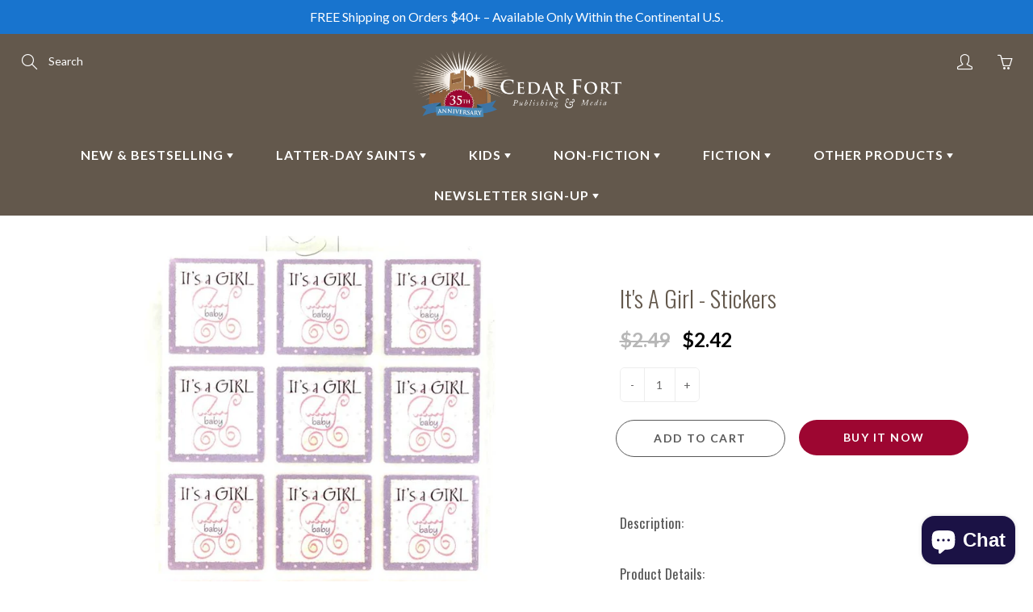

--- FILE ---
content_type: text/css
request_url: https://cdn.shopify.com/extensions/019ab901-26a8-7893-9f71-3f5be1fd51d5/smart-product-filters-516/assets/globo.theme.galleria.css
body_size: -520
content:
.\#product-badges{display:flex}.\#product-badge{background:#333;border-radius:1rem;color:#fff;font-size:calc(var(--font-size-base)*.8);font-weight:var(--font-body-weight-bold);padding:.25rem .6rem;text-transform:uppercase}.\#product-badge+.\#product-badge{margin-left:calc(var(--spacer)*.3)}.spf-has-filter.theme-store-id-851.spf-layout-theme #gf-products{display:grid;margin:0}

--- FILE ---
content_type: text/css
request_url: https://quickbuycdn.wizesaas.com/Content/widgets/quickBuyButton.min.css?v=7.223.126
body_size: 2052
content:
@font-face{font-display:swap;font-family:'WIZESAAS FontAwesome';src:url('https://maxcdn.bootstrapcdn.com/font-awesome/4.7.0/fonts/fontawesome-webfont.eot?v=4.7.0');src:url('https://maxcdn.bootstrapcdn.com/font-awesome/4.7.0/fonts/fontawesome-webfont.eot?#iefix&v=4.7.0') format('embedded-opentype'),url('https://maxcdn.bootstrapcdn.com/font-awesome/4.7.0/fonts/fontawesome-webfont.woff2?v=4.7.0') format('woff2'),url('https://maxcdn.bootstrapcdn.com/font-awesome/4.7.0/fonts/fontawesome-webfont.woff?v=4.7.0') format('woff'),url('https://maxcdn.bootstrapcdn.com/font-awesome/4.7.0/fonts/fontawesome-webfont.ttf?v=4.7.0') format('truetype'),url('https://maxcdn.bootstrapcdn.com/font-awesome/4.7.0/fonts/fontawesome-webfont.svg?v=4.7.0#fontawesomeregular') format('svg');font-weight:normal;font-style:normal}@font-face{font-family:'icomoon';src:url('fonts/icomoon.eot?6u1wcp');src:url('fonts/icomoon.eot?6u1wcp#iefix') format('embedded-opentype'),url('fonts/icomoon.ttf?6u1wcp') format('truetype'),url('fonts/icomoon.woff?6u1wcp') format('woff'),url('fonts/icomoon.svg?6u1wcp#icomoon') format('svg');font-weight:normal;font-style:normal;font-display:swap}.wizesaas-icon[class^="icon-"],.wizesaas-icon[class*=" icon-"]{font-family:'icomoon' !important;speak:never;font-style:normal;font-weight:normal;font-variant:normal;text-transform:none;line-height:1;-webkit-font-smoothing:antialiased;-moz-osx-font-smoothing:grayscale}.icon-plus:before{content:""}.icon-plus{font-size:18px;display:flex;justify-content:center;align-items:center;height:100%}.wizesaas_quick_buy_tb{text-align:center !important;top:25px !important}.wizesaas_quick_buy_tb .disabled{position:relative}.wizesaas_quick_buy_tb .disabled-cross{position:absolute;right:0;top:0;background:#fff;border:1px solid #ccc;display:flex;justify-content:center;align-items:center;border-radius:100%;height:16px;width:16px;color:#f00;z-index:99;font-size:12px;line-height:13px}.wizesaas_quick_buy_tb .custom-dropdown{background:#000;border:1px solid #ccc;padding:10px;border-radius:4px 4px 0 0;width:200px;position:relative;transition:all .2s ease;color:#fff;margin:0 auto}.wizesaas_quick_buy_tb .custom-dropdown:after{position:absolute;top:40%;right:10px;content:"";width:10px;height:10px;border-right:2px solid #fff;border-bottom:2px solid #fff;transform:rotate(45deg) translateX(-45%);transition:.2s ease-in-out}.wizesaas_quick_buy_tb .dropdown-list{position:absolute;left:-1px;top:-58px;opacity:0;transition:all .2s ease;width:200px;border:1px solid #ccc;padding:7px;border-radius:0 0 4px 4px;background:#ededed}.wizesaas_quick_buy_tb{-webkit-tap-highlight-color:transparent}.wizesaas_qb_defaults{background:#fff;position:absolute;top:4px;left:4px;display:block;border-radius:17px;padding:7px 5px 7px 40px;margin:0;text-align:center;border:1px solid #eee;color:#000}.wizesaas_quick_buy_tb .custom-dropdown .dropdown-list{top:-187px !important;height:186px !important;width:100%;overflow-y:auto}.wizesaas_quick_buy_tb .group-area{overflow:hidden}.wizesaas_quick_buy_tb .group-area .heading{display:block;color:#000}.wizesaas_quick_buy_tb ul.option-list{padding:0;margin:0;clear:both}.wizesaas_quick_buy_tb li.option{list-style-type:none;list-style-position:outside;padding:5px;display:inline-block;margin:0 auto}.wizesaas_quick_buy_tb .group-area:last-child{margin-top:16px}.wizesaas_quick_buy_tb input[type="radio"]:not(:checked),input[type="radio"]:checked{position:absolute;left:-9999%}.wizesaas_quick_buy_tb input[type="radio"]+label{display:inline-block;padding:5px 10px;cursor:pointer;border:1px solid #ccc;color:#000;background-color:#fff;min-height:30px;position:relative;text-align:center;font-size:12px;line-height:18px;border-radius:4px}.wizesaas_quick_buy_tb input[type="radio"]+label.img-label{padding:0;height:30px;width:30px;overflow:hidden}.wizesaas_quick_buy_tb input[type="radio"]+label img{width:100%;height:100%;display:block}.wizesaas_quick_buy_tb input[type="radio"]:checked+label{border:1px solid #ccc;color:#fff;position:relative;background-color:#000}.wizesaas_quick_buy_tb input[type="radio"]:checked+label{background:#000}.wizesaas_quick_buy_tb .group-area{margin:0 0 10px}.wizesaas_quick_buy_tb .counter{width:150px;margin:auto;display:flex;align-items:center;justify-content:center}.wizesaas_quick_buy_tb .counter input{width:50px;border:0;line-height:30px;font-size:16px;text-align:center;background:#fff;color:#000;appearance:none;outline:0}.wizesaas_quick_buy_tb .counter span{display:block;font-size:25px;padding:0;cursor:pointer;user-select:none;height:30px;width:30px;text-align:center;line-height:26px;color:#fff;background:#000}.wizesaas_quick_buy_tb .counter span.down{font-size:28px;border-radius:4px 0 0 4px}.wizesaas_quick_buy_tb .counter span.up{font-size:25px;line-height:28px;border-radius:0 4px 4px 0}.wizesaas_quick_buy_tb .order-btn{background:#000;color:#fff;text-align:center;width:100%;border:none;padding:10px;border-radius:4px;cursor:pointer}.wizesaas_quick_buy_tb .order-btn:hover{background:#4e4e4e}.wizesaas_quick_buy,.media>.wizesaas_quick_buy{background:#eee;color:#fff;cursor:pointer;height:35px;width:35px;opacity:.9;z-index:12;border-radius:50% !important;position:absolute !important;box-shadow:0 0 5px rgba(0,0,0,.2)}.wizesaas_quick_buy_tb,.wizesaas_quick_buy{cursor:pointer}.wizesaas_quick_buy span.wizesaas_glyphicon.wizesaas_glyphicon-plus{top:7px;left:0}.wizesaas_quick_buy .wizesaas_glyphicon-shopping-cart:before{font-display:swap;content:"";font-family:'WIZESAAS FontAwesome' !important;font-style:normal !important;font-weight:normal !important}.wizesaas_quick_buy .wizesaas_glyphicon-check:before{content:"";font-family:'WIZESAAS FontAwesome' !important;font-style:normal !important;font-weight:normal !important}.wizesaas_quick_buy:hover{opacity:1}.wizesaas_quick_buy.wizesaas_qb_top_left,.media>.wizesaas_quick_buy.wizesaas_qb_top_left{top:4px;right:auto;bottom:auto;left:4px}.wizesaas_quick_buy.wizesaas_qb_top_right,.media>.wizesaas_quick_buy.wizesaas_qb_top_right{top:4px;right:4px;bottom:auto;left:auto}.wizesaas_quick_buy.wizesaas_qb_bottom_right,.media>.wizesaas_quick_buy.wizesaas_qb_bottom_right{top:auto;right:4px;bottom:4px;left:auto}.wizesaas_quick_buy.wizesaas_qb_bottom_left,.media>.wizesaas_quick_buy.wizesaas_qb_bottom_left{top:auto;right:auto;bottom:4px;left:4px}.wizesaas_quick_buy div{text-align:center !important;line-height:1 !important}.wizesaas_quick_buy div{height:35px}.wizesaas_quick_buy .wizesaas_qb_img{margin-top:5px !important;margin-left:3px !important;width:28px !important;height:28px !important}.wizesaas_quick_buy span.wizesaas_glyphicon{font-size:20px;top:5px;left:-1px;color:#000;line-height:1;position:relative}.wizesaas_quick_buy span.wizesaas_glyphicon.wizesaas_glyphicon-refresh{top:7px;left:0}.wizesaas_quick_buy span.wizesaas_glyphicon.wizesaas_glyphicon-check{left:0}.wizesaas_quick_buy ul{width:210px;margin:0;padding:0;max-height:180px;overflow:hidden;overflow-y:auto !important;position:absolute;font-size:13px;list-style:none;text-align:center;display:none;box-shadow:0 0 4px rgba(0,0,0,.2)}.wizesaas_quick_buy ul li{background:#eee;color:#000;padding:5px;margin:0;border-bottom:1px solid #ddd;line-height:1}.wizesaas_quick_buy ul li:hover{opacity:.9}.wizesaas_quick_buy-disabled{display:none !important;width:0 !important;height:0 !important;min-width:0 !important;min-height:0 !important;padding:0 !important;border:none !important}.wizesaas_qb_quantity{box-shadow:0 0 4px rgba(0,0,0,.2);border-radius:17px !important}.wizesaas_glyphicon-refresh:before{content:"";font-family:'WIZESAAS Glyphicons Halflings' !important;font-style:normal !important;font-weight:normal !important}.wizesaas_spin{-webkit-animation:wizesaas-spin .7s infinite linear;animation:wizesaas-spin .7s infinite linear}@-webkit-keyframes wizesaas-spin{0%{-webkit-transform:rotate(0deg);transform:rotate(0deg)}100%{-webkit-transform:rotate(359deg);transform:rotate(359deg)}}@keyframes wizesaas-spin{0%{-webkit-transform:rotate(0deg);transform:rotate(0deg)}100%{-webkit-transform:rotate(359deg);transform:rotate(359deg)}}.wizesaas_quick_buy-action{display:inline-block !important;text-align:center;padding:10px 28px !important;font-size:16px;line-height:22px;margin:10px auto;position:relative;transition:transform .3s;-webkit-transition:-webkit-transform .3s;border-radius:3px;text-decoration:none}.wizesaas_quick_buy-action.sold-out{opacity:.7;cursor:not-allowed}.wizesaas_quick_buy-select{width:auto;display:inline-block !important;-webkit-appearance:none;-moz-appearance:none;appearance:none;text-align:center;padding:10px 30px 10px 15px;font-size:16px;line-height:22px;height:auto;margin:10px auto;position:relative;border:none;border-radius:unset;background-image:none;cursor:pointer;font-style:normal;transition:transform .3s;-webkit-transition:-webkit-transform .3s;border-radius:3px}.wizesaas_quick_buy-select option{color:#162950;background-color:#f8f8f8}.wizesaas_quick_buy-select option.wizesaas-variant-label{color:#000;font-weight:bold}.wizesaas_quick_buy-action:hover,.wizesaas_quick_buy-select:not(:focus):hover{transition:all .3s ease-out;-ms-transition:all .3s ease-out;-moz-transition:all .3s ease-out;-webkit-transition:all .3s ease-out;transform:scale(1.05);-webkit-transform:scale(1.05)}.wizesaas_quick_buy-select:focus{transition:none;-ms-transition:none;-moz-transition:none;-webkit-transition:none}.wizesaas_quick_buy-select-arrow{position:relative;left:-28px;border-left:1px solid #fff}.wizesaas_quick_buy-select-arrow::after{content:'';display:inline-block;border-left:.4em solid transparent;border-right:.4em solid transparent;border-top-width:.4em;border-top-style:solid;pointer-events:none;position:absolute;top:calc(50% + 1px);left:0;transform:translateX(50%) translateY(-50%)}.wizesaas_quick_buy_tb .wizesaas_quick_buy-action.atc_btn.txt_clr{color:rgba(255,255,255,1) !important}

--- FILE ---
content_type: text/plain; charset=utf-8
request_url: https://www.cedarfort.com/apps/locksmith/ping?
body_size: -819
content:
{"cart":":8926f008d268","messages":[]}

--- FILE ---
content_type: text/javascript
request_url: https://quickbuycdn.wizesaas.com/Scripts/widgets/quickBuyButton.min.js?v=7.223.126
body_size: 17790
content:
WIZESAAS.Widgets.QuickBuyButton=function(n){var i=WIZESAAS.WidgetSettings.data,t=WIZESAAS.$;window.wizesaas_decreaseCount=function(n){let i=t(n.target).siblings(".quick-buy-quantity"),u=parseInt(t(i).val()),r=u-1;r>=0&&t(i).val(r)};window.wizesaas_increaseCount=function(n){let i=t(n.target).siblings(".quick-buy-quantity"),r=parseInt(t(i).val());t(i).val(r+1)};var h=function(n,r,u,f,e,o){var a,c,h,l,y,p,w,s,b,k,d,g;if(Shopify.shop==="shop-for-shelter.myshopify.com"&&(a=i.global_settings.quick_buy_disable_urls.trim().split("\n").filter(function(n){return n.trim()}).map(function(n){return n.trim().split("#")[0].match(/([^\/]*)\/*$/)[1]}),a.length>0))for(s=0;s<a.length;s++){if(window.location.pathname==="/collections/"+a[s])return;if(f.split("#")[0].match(/([^\/]*)\/*$/)[1].replace(/\n/g,"")===a[s])return}if(t("#_ls_products").length&&t(r).find(".wizesaas_quick_buy").length?t(r).find(".wizesaas_quick_buy > div").attr("data-handle",f):t(r).find(".wizesaas_quick_buy").length==0&&(c=t("<div class='wizesaas_quick_buy wizesaas_qb_"+i.global_settings.quick_buy_position+"'><div data-handle='"+f+"' "+e+">"+o+"<\/div><\/div>"),wizesaas_shop=="eu-vacavaliente"||wizesaas_shop=="tots-little-closet"||wizesaas_shop=="vacavalientear"?(t(r).append("<div class='wizesaas_quick_buy-icon-relative'><\/div>"),t(r).find(".wizesaas_quick_buy-icon-relative").append(c)):(wizesaas_shop=="dropbacks"&&window.location.href!="https://hqbackdrops.com/collections"&&(r=t(r).parent().parent()),wizesaas_shop=="2erre-ferramenta"||wizesaas_shop=="aestetical-box"||wizesaas_shop=="chasing-daisy",typeof os2_card_inner_card_media!="undefined"&&os2_card_inner_card_media&&![3027,2315].includes(Shopify.theme.theme_store_id)&&(r=typeof noAnimation!="undefined"&&noAnimation?t(r).parent().parent().parent().parent().parent():t(r).parent().parent().parent()),wizesaas_shop=="raw-fusion-ltd.myshopify.com"&&(r=t(u).closest(".card__inner")),wizesaas_shop=="wine-by-lamborghini"&&window.location.host.includes("shopifypreview.com")&&(r=t(r).parent()),wizesaas_shop=="livingmulticultural"&&(r=t(r).parent()),(wizesaas_shop=="berberescape"||wizesaas_shop=="mary-moore-jewelry"||typeof wizesaas_shop_is_os2!="undefined")&&(r=t(r).parent()),wizesaas_shop=="ashley-raye-apparel-studio"&&(r=t(".image-label-wrap"),h=!0,t(r).find(".wizesaas_quick_buy").length==0&&h&&t(r).prepend(c)),h=!1,wizesaas_shop=="intrepidestudio"&&(r=t(".product-block__inner .image"),h=!0,t(r).find(".wizesaas_quick_buy").length==0&&h&&t(r).prepend(c)),wizesaas_shop=="dripled"&&(r=t(".grid-product__content"),h=!0,t(r).find(".wizesaas_quick_buy").length==0&&h&&t(r).prepend(c)),(wizesaas_shop=="proud90"||wizesaas_shop=="aestetical-box")&&(r=t(r),h=!0,t(r).find(".wizesaas_quick_buy").length==0&&h&&t(r).prepend(c)),wizesaas_shop=="net-zero-straw"&&(r=t(r).parent().parent().parent().parent(),h=!0,t(r).find(".wizesaas_quick_buy").length==0&&h&&t(r).prepend(c)),t(r).find(".wizesaas_quick_buy").length!=0||h||t(r).append(c)),t(r).addClass("wizesaas_quick_buy_container"),l=t(r).find(".wizesaas_quick_view"),y=t(r).find(".wizesaas_quick_buy"),l.length&&(y.hasClass("wizesaas_qb_top_right")&&l.hasClass("wizesaas_qv_mobile_top_right")||y.hasClass("wizesaas_qb_top_left")&&l.hasClass("wizesaas_qv_mobile_top_left")||y.hasClass("wizesaas_qb_bottom_right")&&l.hasClass("wizesaas_qv_mobile_bottom_right")||y.hasClass("wizesaas_qb_bottom_left")&&l.hasClass("wizesaas_qv_mobile_bottom_left"))&&l.addClass("wizesaas_qv_mobile_adjust")),i.global_settings.quick_buy_disable_urls&&i.global_settings.quick_buy_disable_urls.trim()){if(p=i.global_settings.quick_buy_disable_urls.trim().split("\n").filter(function(n){return n.trim()}).map(function(n){return n.trim().split("#")[0].match(/([^\/]*)\/*$/)[1]}),p.indexOf(f.split("#")[0].match(/([^\/]*)\/*$/)[1])>-1){t(r).find("div.wizesaas_quick_buy").addClass("wizesaas_quick_buy-disabled");return}try{if(wizesaas_shop==="vintage-grapes.myshopify.com")for(s=0;s<p.length;s++)if(t(r).first("span.product-item__price").text().toLowerCase().includes(p[s].toLowerCase())){for(w=t(r).find("div.wizesaas_quick_buy,.wizesaas_qb_quantity"),s=0;s<w.length;s++)w.hasClass("wizesaas_quick_buy-disabled")||t(w[s]).addClass("wizesaas_quick_buy-disabled");return}}catch(nt){console.log(nt)}}t(r).closest(".grid__item .product__img-wrapper").length>0?t(r).closest(".grid__item .product__img-wrapper").css("position","relative"):t(u).closest(".product .image[class*=aspect-ratio-] .main-images-wrapper").length&&t(u).closest(".product .image[class*=aspect-ratio-] .main-images-wrapper").css("position")=="static"||t(r).hasClass("primary-thumb")&&t(r).closest(".product-thumb").length?console.log(""):t(r).hasClass("productitem")||t(r).parent().hasClass("productgrid--item")||t(r).hasClass("image_content gt_product-images")||t(r).closest(".gt_image_product").length!=0||t(r).css("position","relative");[1457].find(n=>n===Shopify.theme.theme_store_id)&&t(r).css("position","");[2285].find(n=>n===Shopify.theme.theme_store_id)&&t(r).css("position","");i.global_settings.quick_buy_background_color&&t(r).find("div.wizesaas_quick_buy").css("background-color",i.global_settings.quick_buy_background_color);i.global_settings.quick_buy_variants_color?t(r).find("div.wizesaas_quick_buy span.wizesaas_glyphicon").css("color",i.global_settings.quick_buy_variants_color):i.global_settings.quick_buy_icon_color&&t(r).find("div.wizesaas_quick_buy span.wizesaas_glyphicon").css("color",i.global_settings.quick_buy_icon_color);b="11";wizesaas_shop==="inateck-official.myshopify.com"&&(b=wizesaas_isMobile?"1":"2");wizesaas_shop==="kenshin-shop.myshopify.com"&&(b="1");k="height: 35px; min-height: 35px; ";d="width: 85px; ";window?.location?.pathname?.startsWith("/pages/search-results-page")&&(d="width: 44px; ",k="height: 20px; min-height: 20px; ");wizesaas_isMobile&&wizesaas_shop==="f42ba4-79.myshopify.com"&&(k="height: 20px;",d="width: 24px; ");i.global_settings.quick_buy_qty_enabled&&t(r).find(".wizesaas_qb_quantity").length==0&&t(r).find(".wizesaas_quick_buy").before('<input type="number" aria-label="Quantity" class="wizesaas_qb_quantity wizesaas_qb_defaults wizesaas_qb_quantity_'+i.global_settings.quick_buy_position+'" name="wizesaas_qb_quantity" value="1" min="1" style="'+d+k+"z-index: "+b+'; ">');t(r).find("img").length>1&&t(u).closest(".product-item a.product-link").length==0&&t(u).closest(".ProductItem__Wrapper").length==0&&t(u).closest(".product-list .product_image.relative").length==0&&t(u).closest(".flickity-slider .product_image.relative").length==0&&t(u).closest(".box.product").length==0&&t(u).closest(".grid-product a.grid-product__link").length==0&&t(u).closest(".grid-view-item .grid-view-item-image a.grid__image").length==0&&wizesaas_shop=="2erre-ferramenta"&&t(r).find(".wizesaas_quick_buy").css("z-index","2");[851].find(n=>n===Shopify.theme.theme_store_id)&&(t(r).find(".wizesaas_quick_buy").css("z-index","20"),t(r).find(".wizesaas_qb_quantity").css("z-index","20"));[1609].find(n=>n===Shopify.theme.theme_store_id)&&(i.global_settings.quick_buy_position==="top_right"&&(g="-2px",wizesaas_shop.startsWith("quvfqg-jk.myshopify.com")&&(g="3px"),t(r).find(".wizesaas_quick_buy").css("top",g)),t(r).find(".wizesaas_qb_quantity").css("z-index","99"));[].find(n=>n===Shopify.theme.theme_store_id)&&t(r).find(".wizesaas_quick_buy").css("z-index","99");[1609,842].find(n=>n===Shopify.theme.theme_store_id)&&(t(r).find(".wizesaas_quick_buy").css("z-index","99"),t(r).find(".wizesaas_qb_quantity").css("z-index","99"));[687,773].find(n=>n===Shopify.theme.theme_store_id)&&(t(r).find(".wizesaas_quick_buy").css("z-index","21"),t(r).find(".wizesaas_qb_quantity").css("z-index","21"));[735].find(n=>n===Shopify.theme.theme_store_id)&&(t(r).find(".wizesaas_quick_buy").css("z-index","99"),t(r).find(".wizesaas_qb_quantity").css("z-index","99"));[566].find(n=>n===Shopify.theme.theme_store_id)&&(t(r).find(".wizesaas_quick_buy").css("z-index","2000"),t(r).find(".wizesaas_qb_quantity").css("z-index","2000"),t(".wizesaas_qb_quantity").css("font-size","15px"));[2491].find(n=>n===Shopify.theme.theme_store_id)&&t(".wizesaas_quick_buy").css("text-indent","0px");[2337].find(n=>n===Shopify.theme.theme_store_id)&&t(".wizesaas_quick_buy").css("text-indent","0px");window?.location?.pathname?.startsWith("/pages/search-results-page")&&(t(r).find(".wizesaas_quick_buy").css("z-index","21"),t(r).find(".wizesaas_qb_quantity").css("z-index","21"));t(r).closest(".limespot-recommendation-box-item").length>0&&(wizesaas_shop=="2erre-ferramenta"?t(r).find(".wizesaas_quick_buy").css("z-index","2"):t(r).find(".wizesaas_quick_buy").css("z-index","1000002"));t(r).closest(".grid-view-item .grid-view-item-image .reveal a.grid__image").length>0&&(t(r).find(".wizesaas_quick_buy").css("z-index","5"),t(r).find(".wizesaas_qb_quantity").css("z-index","4"));t(u).closest("ul.featured-collections__products li.featured-collections__item div.product-card.product-card--list").length>0&&(t(r).find(".wizesaas_quick_buy").css("z-index","2"),t(r).find(".wizesaas_qb_quantity").css("z-index","2"));t(r).closest("#bc-sf-filter-products").length>0&&(t(r).find(".wizesaas_quick_buy").css("z-index","11"),t(r).find(".wizesaas_qb_quantity").css("z-index","10"));t(r).closest(".grid-view-item a.grid-view-item__link.grid-view-item__image-container .reveal").length>0&&(t(r).find(".wizesaas_quick_buy").css("z-index","101"),t(r).find(".wizesaas_qb_quantity").css("z-index","100"));t(r).closest(".snize").length>0&&t(r).find(".wizesaas_quick_buy").css("z-index","21");typeof Shopify=="object"&&Shopify.theme&&Shopify.theme.name&&Shopify.theme.name.toLowerCase().indexOf("story")>-1&&t(r).find(".wizesaas_quick_buy, .wizesaas_qb_quantity").css("z-index","999");t(r).hasClass("image-element__wrap")&&t(r).find(".wizesaas_quick_buy, .wizesaas_qb_quantity").css("z-index","11");t(r).parents(".sq-page-item").length>0&&t(v).find("div.add-to-cart").length>0&&(t(r).find(".wizesaas_quick_buy").addClass("handle-clicks"),t(r).find(".wizesaas_qb_quantity").addClass("handle-clicks"));[714].find(n=>n===Shopify.theme.theme_store_id)&&(t(r).find(".wizesaas_quick_buy").css("z-index","0"),t(r).find(".wizesaas_qb_quantity").css("z-index","0"));Shopify.shop=="hqzz3x-fd.myshopify.com"&&(t(r).find(".wizesaas_quick_buy").css("z-index","5"),t(r).find(".wizesaas_qb_quantity").css("z-index","5"));Shopify.shop==="shop-for-shelter.myshopify.com"&&(t(r).find(".wizesaas_quick_buy").css("z-index","1"),t(r).find(".wizesaas_qb_quantity").css("z-index","1"));Shopify.shop=="aspro-cleaning-lab.myshopify.com"&&(t(r).find(".wizesaas_quick_buy").css("z-index","2"),t(r).find(".wizesaas_qb_quantity").css("z-index","2"));[902,1571,2737,1843,2870,939,1949,833,2222,2684,2315,2489].includes(Shopify.theme.theme_store_id)&&(t(r).find(".wizesaas_quick_buy").css("z-index","2"),t(r).find(".wizesaas_qb_quantity").css("z-index","2"));[1924].includes(Shopify.theme.theme_store_id)&&(t(r).find(".wizesaas_quick_buy").css("z-index","9"),t(r).find(".wizesaas_qb_quantity").css("z-index","9"));[2138,2801,1197,918,2514].includes(Shopify.theme.theme_store_id)&&(t(r).find(".wizesaas_quick_buy").css("z-index","3"),t(r).find(".wizesaas_qb_quantity").css("z-index","3"));[2659].find(n=>n===Shopify.theme.theme_store_id)&&t(".wizesaas_quick_buy-dropdown span").css({color:"white"});[1716].find(n=>n===Shopify.theme.theme_store_id)&&t(".wizesaas_qb_quantity").css("border-radius","17px !important");[686].find(n=>n===Shopify.theme.theme_store_id)&&(t(r).find(".wizesaas_quick_buy").css({"z-index":"2"}),t(r).find(".wizesaas_qb_quantity").css({width:"104px",height:"36px","z-index":"2"}));[2221].find(n=>n===Shopify.theme.theme_store_id)&&t(r).find(".wizesaas_qb_quantity").css("top","10px")},e=function(){var r=t(".grid-view-item.product-card a").length>0&&t(".grid-view-item.product-card a img").length==0?", .grid-view-item.product-card":"",n,u;r=r+(t(".list-view-item .product-card a").length>0&&t(".list-view-item .product-card a img").length==0?", .list-view-item .product-card":"");wizesaas_shop=="knotty"&&(r=r+(t(".product-list .product .product-inner a").length>0&&t(".product-list .product .product-inner a img").length==0?", .product-list .product .product-inner":""));wizesaas_shop=="onlynatural-vn"&&(r=r+", .grid__item .product-grid-item");(wizesaas_shop=="eu-vacavaliente"||wizesaas_shop=="tots-little-closet"||wizesaas_shop=="vacavalientear")&&(r=r+", div[data-pf-type='Column'] div[data-product-id][data-pf-type='ProductImage']:first-child div[data-href*='/products/'][data-pf-type]");wizesaas_shop=="mimas-wien"&&(r=r+", .product-block__image");typeof Shopify=="object"&&Shopify.theme&&Shopify.theme.name&&Shopify.theme.name.toLowerCase().indexOf("story")>-1&&(r=r+", .grid__item .product-grid-item");typeof Shopify=="object"&&Shopify.theme&&Shopify.theme.name&&Shopify.theme.name.toLowerCase().indexOf("dawn")>-1&&(r=r+", .grid__item .card--product");n=t('a[href*="/products/"]:not([href*="/subscriptions/"]), .product-thumb .product-thumb-img-wrap, ul.featured-collections__products li.featured-collections__item div.product-card.product-card--list, .sq-page-item, #product-loop .ais-hit.ais-product'+r).filter(function(){let n=(t(this).find("img[src*='/files/'],img[srcset*='/files/'],picture source[srcset*='/files/'], img[src*='/products/'], img[srcset*='/products/'], img.rimage__image[srcset*='//cdn.shopify.com/s/assets/no-image-50-'], img[src*='//cdn.shopify.com/s/images/themes/product-1.png'], picture source[srcset*='/products/'], img.fr-p-img, .grid__image-ratio, img.mp-product-image, div.product-image[style*='/products/'],div.product-image[style*='/files/'], div.product-item__bg[style*='/products/'],div.product-item__bg[style*='/files/'], img[src*='/assets/no-image-']").length>0||t(this).parent("div.collectionBlock-image[style*='/products/']").length>0||t(this).parent(".product-image").length>0&&t(this).find("img").length>0)&&t(this).find(".wizesaas_quick_buy").length==0&&t(this).closest(".relative").find(".wizesaas_quick_buy").length==0&&t(this).closest("div[data-pf-type='Column']").find(".wizesaas_quick_buy").length==0&&t(this).closest(".box.product").find(".wizesaas_quick_buy").length==0&&t(this).closest("a.ProductItem__ImageWrapper").parent("div.ProductItem__Wrapper").find(".wizesaas_quick_buy").length==0&&t(this).closest(".FeaturedProduct").find(".wizesaas_quick_buy").length==0&&t(this).closest("#CollectionSection .grid-product__content").find(".wizesaas_quick_buy").length==0&&t(this).closest("ul.featured-collections__products li.featured-collections__item").find(".wizesaas_quick_buy").length==0&&t(this).closest(".grid__item.grid-product .grid-product__content").find(".wizesaas_quick_buy").length==0&&t(this).closest(".rv__product_box .rv__product_img").find(".wizesaas_quick_buy").length==0&&t(this).closest(".collectionGrid .collectionBlock a.collectionBlock-image").find(".wizesaas_quick_buy").length==0&&t(this).closest(".grid.grid--view-items .grid__item .grid-view-item a.grid-view-item__link.grid-view-item__image-container").parent().find(".wizesaas_quick_buy").length==0&&t(this).closest(".grid-view-item.product-card .product-card__image-with-placeholder-wrapper .grid-view-item__image-wrapper.js").parent().find(".wizesaas_quick_buy").length==0&&t(this).closest("#collection .product-list .product-block").find(".wizesaas_quick_buy").length==0&&t(this).closest("#snappy_filter_wrapper li.tb-product").find(".wizesaas_quick_buy").length==0&&t(this).closest("div.container[data-section-type=search-template] .product-block").find(".wizesaas_quick_buy").length==0&&t(this).closest("#shopify-section-product-recommendations .product-recommendations .product-block").find(".wizesaas_quick_buy").length==0&&t(this).closest(".seller_product_grid > div").find(".wizesaas_quick_buy").length==0&&t(this).closest(".o-layout .o-layout__item .product-top").find(".wizesaas_quick_buy").length==0&&t(this).closest(".grid__item.meganav__product").find(".wizesaas_quick_buy").length==0&&t(this).closest(".grid-product__image-wrapper").find(".wizesaas_quick_buy").length==0&&t(this).find("img[src*='/products/'], img[srcset*='/products/'], img.rimage__image[srcset*='//cdn.shopify.com/s/assets/no-image-50-'], img[src*='//cdn.shopify.com/s/images/themes/product-1.png'], picture source[srcset*='/products/'], img.fr-p-img, .grid__image-ratio, img.mp-product-image, div.product-image[style*='/products/'], div.product-item__bg[style*='/products/'], img[src*='/assets/no-image-']").closest("div, li, article").find(".wizesaas_quick_buy").length==0&&t(this).closest(".quick-view").length==0&&t(this).closest(".wizesaas-cs").length==0&&t(this).closest(".thumbnail-swatch").length==0&&(t(this).closest(".FeaturedProduct").length==0||wizesaas_shop=="verbhaircare"||wizesaas_shop=="verbca"||wizesaas_shop=="verb-dev-2")&&t(this).closest(".cart-row, .cart_row, .cart__row, .cart_item, .cart_items, .ajaxcart__row, .buddha-menu-item, .minicart-items, .productstack-content, .product-nav, .quick-cart-item, #CartContainer, .cart.ajaxcart, .item-cart, .cart-preview, .product-previous-next-links, .spurit-occ-item-img, #sub-bs-container, .os-e.omega__autocomplete, .dropdown-cart, .search-flydown, #cart-info, .banana-container, .ssw-notification-box, .ajax-cart__list, .slidecarthq, #cart-dropdown, .jdgm-carousel-wrapper, .livesearch-products-list, .ws-cs-item, .snize-ac-results, .search--results, #predictive-search-results, .bold-ro__recurring-div, #multi-addToCart, ul.meganav__nav, .boost-pfs-search-suggestion-wrapper, #cart-drawer").length==0&&(t(this).attr("href")==null||!t(this).attr("href").match(/\.(jpeg|jpg|png|gif)/i));return n&&(n=t(this).siblings(".wizesaas_quick_buy").length==0),n});t("#_ls_products").length&&(n=t('a[href*="/products/"]:not([href*="/subscriptions/"]), .product-thumb .product-thumb-img-wrap, ul.featured-collections__products li.featured-collections__item div.product-card.product-card--list, .sq-page-item, #product-loop .ais-hit.ais-product'+r).filter(function(){return t(this).find("img[src*='/products/'], img[srcset*='/products/'], img.rimage__image[srcset*='//cdn.shopify.com/s/assets/no-image-50-'], img[src*='//cdn.shopify.com/s/images/themes/product-1.png'], picture source[srcset*='/products/'], img.fr-p-img, .grid__image-ratio, img.mp-product-image, div.product-image[style*='/products/']").length>0&&t(this).find(".wizesaas_quick_buy div[data-handle='"+t(this).attr("href").replace(/\/?\?.+/,"")+"']").length==0&&t(this).closest(".relative").find(".wizesaas_quick_buy").length==0&&t(this).closest(".box.product").find(".wizesaas_quick_buy").length==0&&t(this).closest("a.ProductItem__ImageWrapper").parent("div.ProductItem__Wrapper").find(".wizesaas_quick_buy").length==0&&t(this).closest(".FeaturedProduct").find(".wizesaas_quick_buy").length==0&&t(this).closest("#CollectionSection .grid-product__content").find(".wizesaas_quick_buy").length==0&&t(this).closest("ul.featured-collections__products li.featured-collections__item").find(".wizesaas_quick_buy").length==0&&t(this).closest(".grid__item.grid-product .grid-product__content").find(".wizesaas_quick_buy").length==0&&t(this).closest(".rv__product_box .rv__product_img").find(".wizesaas_quick_buy").length==0&&t(this).closest(".collectionGrid .collectionBlock a.collectionBlock-image").find(".wizesaas_quick_buy").length==0&&t(this).closest(".grid.grid--view-items .grid__item .grid-view-item a.grid-view-item__link.grid-view-item__image-container").parent().find(".wizesaas_quick_buy").length==0&&t(this).closest("#collection .product-list .product-block").find(".wizesaas_quick_buy").length==0&&t(this).closest("#snappy_filter_wrapper li.tb-product").find(".wizesaas_quick_buy").length==0&&t(this).closest("div.container[data-section-type=search-template] .product-block").find(".wizesaas_quick_buy").length==0&&t(this).closest("#shopify-section-product-recommendations .product-recommendations .product-block").find(".wizesaas_quick_buy").length==0&&t(this).closest(".seller_product_grid > div").find(".wizesaas_quick_buy").length==0&&t(this).closest(".o-layout .o-layout__item .product-top").find(".wizesaas_quick_buy").length==0&&t(this).find("img[src*='/products/'], img[srcset*='/products/'], img.rimage__image[srcset*='//cdn.shopify.com/s/assets/no-image-50-'], img[src*='//cdn.shopify.com/s/images/themes/product-1.png'], picture source[srcset*='/products/'], img.fr-p-img, .grid__image-ratio, img.mp-product-image, div.product-image[style*='/products/']").closest("div, li, article").find(".wizesaas_quick_buy div[data-handle='"+t(this).attr("href").replace(/\/?\?.+/,"")+"']").length==0&&t(this).closest(".quick-view").length==0&&t(this).closest(".wizesaas-cs").length==0&&(t(this).closest(".FeaturedProduct").length==0||wizesaas_shop=="verbhaircare"||wizesaas_shop=="verbca")&&t(this).closest(".cart-row, .cart_row, .cart__row, .cart_item, .cart_items, .ajaxcart__row, .buddha-menu-item, .minicart-items, .productstack-content, .product-nav, .quick-cart-item, #CartContainer, .cart.ajaxcart, .item-cart, .cart-preview, .product-previous-next-links, .spurit-occ-item-img, #sub-bs-container, .os-e.omega__autocomplete, .dropdown-cart, .search-flydown, #cart-info, .banana-container, .ssw-notification-box, .ajax-cart__list, .slidecarthq, #cart-dropdown, .jdgm-carousel-wrapper, .livesearch-products-list, .ws-cs-item, .snize-ac-results, .search--results, #predictive-search-results, .bold-ro__recurring-div, #multi-addToCart ").length==0&&(t(this).attr("href")==null||!t(this).attr("href").match(/\.(jpeg|jpg|png|gif)/i))}));wizesaas_shop=="rivsalt"&&(n=t('a[href*="/products/"]').filter(function(){return t(this).find("img[src*='/products/'], img[srcset*='/products/']").length>0&&t(this).find(".wizesaas_quick_buy").length==0&&t(this).closest(".relative").find(".wizesaas_quick_buy").length==0&&t(this).closest(".box.product").find(".wizesaas_quick_buy").length==0&&t(this).find("img[src*='/products/'], img[srcset*='/products/']").closest("a").parent("div").find(".wizesaas_quick_buy").length==0&&t(this).closest(".quick-view").length==0&&t(this).closest(".wizesaas-cs").length==0&&t(this).closest(".cart-row, .cart_row, .cart_item, .ajaxcart__row, .buddha-menu-item, .minicart-items, .productstack-content, .product-nav, .quick-cart-item, #CartContainer, .cart.ajaxcart, .item-cart, .cart-preview, .product-previous-next-links, .spurit-occ-item-img, #sub-bs-container").length==0&&!t(this).attr("href").match(/\.(jpeg|jpg|png|gif)/i)}));wizesaas_shop=="abbaltis"&&(n=t('a[href*="/products/"], #product-loop .ais-hit.ais-product'+r).filter(function(){return t(this).find("img[src*='/products/'], img[srcset*='/products/'], img.fr-p-img, .grid__image-ratio, img.list-image").length>0&&t(this).find(".wizesaas_quick_buy").length==0&&t(this).closest(".relative").find(".wizesaas_quick_buy").length==0&&t(this).closest(".box.product").find(".wizesaas_quick_buy").length==0&&t(this).closest("a.ProductItem__ImageWrapper").parent("div.ProductItem__Wrapper").find(".wizesaas_quick_buy").length==0&&t(this).closest(".FeaturedProduct").find(".wizesaas_quick_buy").length==0&&t(this).find("img[src*='/products/'], img[srcset*='/products/'], img.fr-p-img, .grid__image-ratio").closest("div, li, article").find(".wizesaas_quick_buy").length==0&&t(this).closest(".quick-view").length==0&&t(this).closest(".wizesaas-cs").length==0&&(t(this).closest(".FeaturedProduct").length==0||wizesaas_shop=="verbhaircare")&&t(this).closest(".cart-row, .cart_row, .cart_item, .ajaxcart__row, .buddha-menu-item, .minicart-items, .productstack-content, .product-nav, .quick-cart-item, #CartContainer, .cart.ajaxcart, .item-cart, .cart-preview, .product-previous-next-links, .spurit-occ-item-img, #sub-bs-container, .os-e.omega__autocomplete, .dropdown-cart, .search-flydown, #cart-info, .banana-container").length==0&&(t(this).attr("href")==null||!t(this).attr("href").match(/\.(jpeg|jpg|png|gif)/i))}));wizesaas_shop=="dropbacks"&&window.location.href!="https://hqbackdrops.com/collections"&&(n=t(".grid__item .card__inner .card__media"));Shopify.theme.theme_store_id===864&&n.length===0&&(os2_card_inner_card_media=!0,n=t(".grid__item  .product-grid-item"));typeof wizesaas_quick_buy_ib_selector!="undefined"&&(n=t(window.wizesaas_quick_buy_ib_selector));wizesaas_shop=="lust-mexico"&&(n=t(".spf-product-card__image-wrapper"));(wizesaas_shop=="berberescape"||wizesaas_shop=="mary-moore-jewelry"||typeof wizesaas_shop_is_os2!="undefined")&&(n=t(".productgrid--item .productitem--image-link"));wizesaas_shop=="wine-by-lamborghini"&&window.location.host.includes("shopifypreview.com")&&(n=t(".grid__item .product-grid-item"));wizesaas_shop=="proud90"&&(n=t(".product-wrap .product-image__wrapper .image__container .image-element__wrap"));wizesaas_shop=="livingmulticultural"&&(n=t(".product-loop__image-container"));wizesaas_shop=="net-zero-straw"&&(n=t(".product-block .product-block__inner .image"));wizesaas_shop=="poppin-candy"&&t(n).length==0&&(n=t(".boost-pfs-filter-product-item-image"));n.length==0&&t(".card__inner .card__media").length>0&&(os2_card_inner_card_media=!0,noAnimation=!0,n=t(".card__inner .card__media"),n=n.filter(function(){return t(this).parent().parent().find(".card__content .card__information .card-information .price").length>0}));n.length==0&&t(".card__inner .card__media").length>0&&!t(".grid__item").attr("class").match(/[\w-]*animate[\w-]*/g)&&(os2_card_inner_card_media=!0,noAnimation=!0,n=t(".card__inner .card__media"),n=n.filter(function(){return t(this).parent().parent().find(".card__content .card__information .card-information .price").length>0}));n.length==0&&t(".card__content .card__information").length>0&&(os2_card_inner_card_media=!0,noAnimation=!1,n=t(".card__content .card__information"),n=n.filter(function(){return t(this).parent().parent().find(".card__content .card__information .card-information .price").length>0}));Shopify.theme.theme_store_id===857&&(n=t(".grid__item.grid-product > .grid-product__content"));t(".snize-product").length&&(n=t(".snize-product"));[1791,2372].find(n=>n===Shopify.theme.theme_store_id)&&(n=t(".card-wrapper"));Shopify.theme.theme_store_id===1924&&(n=t(".collection-product-list .collection-product-card"));n.length===0&&Shopify.theme.theme_store_id===657&&(n=t(".column"));[1535].find(n=>n===Shopify.theme.theme_store_id)&&(n=t("[class*=product-grid]").closest("li"));[849].find(n=>n===Shopify.theme.theme_store_id)&&(n=t(".product-block"));[2164].find(n=>n===Shopify.theme.theme_store_id)&&(n=t(".product-card"));[2105].find(n=>n===Shopify.theme.theme_store_id)&&(n=t(".collection-product-card"));[842].find(n=>n===Shopify.theme.theme_store_id)&&(n=t(".product-holder"));[1770].find(n=>n===Shopify.theme.theme_store_id)&&(n=t(".product-card"));[1743,2117,1405].find(n=>n===Shopify.theme.theme_store_id)&&(n=t(".card-wrapper"));[859].find(n=>n===Shopify.theme.theme_store_id)&&(n=t("[data-cascade-item]:visible"));[851].find(n=>n===Shopify.theme.theme_store_id)&&(n=t(".\\#product-card").parent());[687].find(n=>n===Shopify.theme.theme_store_id)&&(n=t(".\\#product-card"));[114].find(n=>n===Shopify.theme.theme_store_id)&&(n=t("x-cell"));[773].find(n=>n===Shopify.theme.theme_store_id)&&(n=t("[data-product-grid-item]"));[846].find(n=>n===Shopify.theme.theme_store_id)&&(n=t(".product-loop-element"));[903].find(n=>n===Shopify.theme.theme_store_id)&&(n=t(".product-item"));Shopify.theme.theme_store_id===1828&&(n=t(".grid-wrapper li"));Shopify.theme.theme_store_id===2264&&(n=t(".product-grid li"));[2239].find(n=>n===Shopify.theme.theme_store_id)&&(n=t(".product-grid .grid__item .card__inner .media"));[1457].find(n=>n===Shopify.theme.theme_store_id)&&(n=t(".main-collection-grid__list li .product-card__image-link"));[2213].find(n=>n===Shopify.theme.theme_store_id)&&(n=t(".collection-products-lists .collection-product-item .media"));[2138].find(n=>n===Shopify.theme.theme_store_id)&&(n=t(".collection-product-card .card__inner"));[1497].find(n=>n===Shopify.theme.theme_store_id)&&(n=t(".product-grid .grid__item .product-card__media"));[2158].find(n=>n===Shopify.theme.theme_store_id)&&(n=t(".collection-products-lists .collection-product-item .media"));[2125,2514,2316].find(n=>n===Shopify.theme.theme_store_id)&&(n=t(".collection-product-list li .media"));[2285].find(n=>n===Shopify.theme.theme_store_id)&&(n=t(".product-grid li .card__media"));[2491].find(n=>n===Shopify.theme.theme_store_id)&&(n=t(".grid--layout .product-item a"));[2337].find(n=>n===Shopify.theme.theme_store_id)&&(n=t(".\\#product-card .stretched-link"));[1795].find(n=>n===Shopify.theme.theme_store_id)&&(n=t(".productWrap .cardLink"));[2144].find(n=>n===Shopify.theme.theme_store_id)&&(n=t(".main-collection-grid__container li a"));[566].find(n=>n===Shopify.theme.theme_store_id)&&(n=t(".product-list li .product-inner"));[2275].find(n=>n===Shopify.theme.theme_store_id)&&(n=t(".shop-block .content-box-info"));Shopify.theme.theme_store_id===714&&(n=t(".product-item__image-wrapper"));Shopify.theme.theme_store_id===847&&(n=t(".grid-product__content"));Shopify.theme.theme_store_id===1611&&(n=t(".product-card > .product-card__wrapper"));[1399].includes(Shopify.theme.theme_store_id)&&(n=t(".card-wrapper > use-animate.card"));[777].includes(Shopify.theme.theme_store_id)&&(n=t(".product-grid-item__image"));[1621].includes(Shopify.theme.theme_store_id)&&(n=t(".product-item__inner .product-item__media"));[902].includes(Shopify.theme.theme_store_id)&&(n=t(".product-grid-item"));[1651].includes(Shopify.theme.theme_store_id)&&(n=t(".product-item.card"));[1826].includes(Shopify.theme.theme_store_id)&&(n=t(".product-item > .product-item__image"));[910].includes(Shopify.theme.theme_store_id)&&(n=t("div.group.relative"));[836,3027].includes(Shopify.theme.theme_store_id)&&(n=t("product-card"));[2821].includes(Shopify.theme.theme_store_id)&&(n=t(".product-card__wrapper > .product-card__image-wrapper"));[141].includes(Shopify.theme.theme_store_id)&&(n=t(".prod-container > .prod-image"));[2348].includes(Shopify.theme.theme_store_id)&&(n=t(".product-item__inner > .product-item__media-wrapper"));[2048].includes(Shopify.theme.theme_store_id)&&(n=t(".card-product"));[2698,2160,2366].includes(Shopify.theme.theme_store_id)&&(n=t(".product-card"));[725].includes(Shopify.theme.theme_store_id)&&(n=t(".product-item"));[606].includes(Shopify.theme.theme_store_id)&&(n=t(".product--image-wrapper"));[2239].includes(Shopify.theme.theme_store_id)&&(n=t(".card--product > .card__inner"));[2221].includes(Shopify.theme.theme_store_id)&&(n=t(".product-card:not(.unavailable)"));[911].includes(Shopify.theme.theme_store_id)&&(n=t(".product-item__inner > .product-item__media"));[2566].includes(Shopify.theme.theme_store_id)&&(n=t(".collection .card .card__inner.wbimgblock"));[2546].includes(Shopify.theme.theme_store_id)&&(n=t(".product-item__media .product-media__images"));[2576].includes(Shopify.theme.theme_store_id)&&(n=t(".product-card .product-card__media"));[2238].includes(Shopify.theme.theme_store_id)&&(n=t(".relative > .card_image.relative"));[2717,2489,2515].includes(Shopify.theme.theme_store_id)&&(n=t(".collection .card"));[2539,2825].includes(Shopify.theme.theme_store_id)&&(n=t(".card > .card__inner"));[2737].includes(Shopify.theme.theme_store_id)&&(n=t(".card--product > .card__inner"));[2061].includes(Shopify.theme.theme_store_id)&&(n=t(".product-card .image-container"));[686].includes(Shopify.theme.theme_store_id)&&(n=t(".product-index .prod-image"));[2948].includes(Shopify.theme.theme_store_id)&&(n=t(".product--card .product--card-inner"));[2870,2896].includes(Shopify.theme.theme_store_id)&&(n=t(".card-wrapper .card__inner"));[2883].includes(Shopify.theme.theme_store_id)&&(n=t(".card-product > .swiper"));[1114].includes(Shopify.theme.theme_store_id)&&(n=t("x-cell > .card-image"));[1716].includes(Shopify.theme.theme_store_id)&&(n=t(".product-card-wrapper > .product-card"));[1979].includes(Shopify.theme.theme_store_id)&&(n=t(".product-grid-item .product-grid-item__thumbnail"));[735].includes(Shopify.theme.theme_store_id)&&(n=t(".product-card > .product-card__media"));[657].includes(Shopify.theme.theme_store_id)&&(n=t("product-card > .card__media"));[1701].includes(Shopify.theme.theme_store_id)&&(n=t(".collection .grid .card-wrapper"));[2491].includes(Shopify.theme.theme_store_id)&&(n=t(".grid > .card.product-item"));[2926].includes(Shopify.theme.theme_store_id)&&(n=t(".product-card > .product-media-wrap"));[3001,2315].includes(Shopify.theme.theme_store_id)&&(n=t(".product-card-wrapper > .card:not(.dummy_colorremove)"));[2989].includes(Shopify.theme.theme_store_id)&&(n=t("product-card > .card-inner"));[3682].includes(Shopify.theme.theme_store_id)&&(n=t(".product-card .product-card__inner"));[3702].includes(Shopify.theme.theme_store_id)&&(n=t(".product_card_wrap>.card__inner"));[1878].includes(Shopify.theme.theme_store_id)&&(n=t(".collections .product-card"),n=n.add(t(".swiper-slide > .product-card")),n=n.add(t(".grid-item > .product-card")));[1571].includes(Shopify.theme.theme_store_id)&&(n=t(".product-card .product-card__image-holder"),n=n.add(t(".product-card__section-grid > .product-card__section-grid__image")));wizesaas_shop=="2erre-ferramenta"||wizesaas_shop=="aestetical-box"||wizesaas_shop=="chasing-daisy";Shopify.shop==="theclinic.myshopify.com"&&(window.location.pathname==="/"||window.location.pathname.includes("/products/"))&&(n=t(".product-card>.product-card__inner-wrapper").filter(function(){return t(this).find('a[href^="/products/"]').length>0}));wizesaas_shop=="vintage-grapes.myshopify.com"&&(n=t(".product-item__meta"));wizesaas_shop=="eda896-92.myshopify.com"&&(n=t(n).add("div.product-item"));wizesaas_shop=="aunoir.myshopify.com"&&(n=t(".grid__item.grid-product"));wizesaas_shop=="raw-fusion-ltd.myshopify.com"&&(n=t(".product-card-wrapper"));wizesaas_shop=="shopromantiques.myshopify.com"&&(n=t(".card>.card__image"));wizesaas_shop=="pez9fx-gw.myshopify.com"&&(n=t("product-card.product-card"),n=n.filter(function(){let n=t(this).find(".product-badges__badge").text().trim().toLowerCase();return!n.includes("sold out")}));Shopify.shop=="jansport-ph.myshopify.com"&&(n=t(".product-block .block-inner .block-inner-inner"));Shopify.shop=="aspro-cleaning-lab.myshopify.com"&&(n=t(".card-wrapper .card--product"),n.length==0&&(n=t(".custom-product-card .image-wrapper")));u=".cart__items__image, .cart-item__image, .mini-cart-item-image-wrap, .CartItem__ImageWrapper, .cart-product-img-wrapper, .ajax-cart__item-image__wrapper, .mm-listitem, .drawer-item__image, .cart--item, .cart--item--image, .cart--item--title, .cart__image, .drawer__cart-item__media, .cart__item, .quick-cart__image, .product-cart-item-image, .cart-product-item, .media-image, .cart-drawer__product_card--image, .cart-item__media, .cart-product-img, .product-item-minimal, .wt-cart__item__thumb, .cart-items__media, .cart-item__container, .cart-item, .cart-item-media";n=n.filter(function(i){return t(n[i]).parent(u).length==0});n=n.filter(function(i){return t(n[i]).parent(".cart__items__image, .cart-item__image").length==0&&t(this).find(".wizesaas_quick_buy").length==0&&t(this).parents(".wizesaas_quick_buy_container").length==0});wizesaas_shop==="kenshin-shop.myshopify.com"&&(n=t(n,".vtl-product-card"));wizesaas_shop.startsWith("shopromantiques.")&&(n=t(".card"));[757,1662,2943].includes(Shopify.theme.theme_store_id)&&(n=n.filter(function(i){return t(n[i]).parent(".left, .flex").length==0}));Shopify.theme.theme_store_id===2881&&(n=n.filter(function(i){return t(n[i]).parent().siblings("template").length==0}));wizesaas_shop==="d3c388-2.myshopify.com"&&(n=n.add(".swiper-slide").filter(function(){return!t(this).hasClass("wizesaas_quick_buy_container")}));wizesaas_shop==="a7da45.myshopify.com"&&(n=t(".grid__item.grid-product").filter(function(){return t(this).find(".grid-product__tag--sold-out, .wizesaas_quick_buy_container").length===0}));wizesaas_shop.startsWith("417e1d-6")&&(n=n.filter(function(){return t(this).closest(".grid__item").find(".price--sold-out").length==0}));wizesaas_shop.startsWith("wilmaxwholesale.myshopify.com")&&(n=n.filter(function(){return t("a.cart-links__link-logout").length>0}));wizesaas_shop.startsWith("jilla-active-2940")&&(n=n.filter(function(){return!t(this).hasClass("bg-scheme-background")&&!t(this).hasClass("pb-[var(--ratio-percent)]")}));(wizesaas_shop.startsWith("b391bb-cd")||wizesaas_shop.startsWith("gaz-man"))&&(n=n.filter(function(){return t(this).parents(".m-cart-item--drawer__wrapper,.f-incart__product-inner,nav,.list-reset").length==0}));wizesaas_shop.startsWith("mcdqcp-dt")&&(n=t('[href^="/products/"]').parents(".product-card-wrapper:visible").filter(function(){return t(this).closest(".wizesaas_quick_buy_container").length===0}));wizesaas_shop.startsWith("quvfqg-jk")&&(n=n.add(t(".product-card")).filter(function(){return t(this).find(".wizesaas_quick_buy_container").length===0}));wizesaas_shop=="hqzz3x-fd.myshopify.com"&&(n=t(n).add("gp-product").filter(function(){return t(this).find(".wizesaas_quick_buy_container").length===0}));n=n.filter(function(){return t(this).parents(".cart-items,m-cart-drawer").length==0});t.each(n,function(n,r){var u=t(r).find("img:not([class*=sca-]):first"),f,s,e,l,c,o;u.length==0&&t(r).find("div.product-image[style*='/products/']").length&&(u=t(r).find("div.product-image[style*='/products/']:first"));u.length==0&&t(r).find("div.product-item__bg[style*='/products/']").length&&(u=t(r).find("div.product-item__bg[style*='/products/']:first"));u.length==0&&t(r).parent("div.collectionBlock-image[style*='/products/']").length&&(u=t(r).parent("div.collectionBlock-image[style*='/products/']:first"));u.length==0&&typeof Shopify=="object"&&Shopify.theme&&Shopify.theme.name&&Shopify.theme.name.toLowerCase().indexOf("dawn")>-1&&(u=t(r).closest(".card-wrapper").find("img:not([class*=sca-]):first"));t(r).find("img").length>0&&(u=t(r).find("img").first());Shopify.theme.theme_store_id===1457&&(u=t(r).parent().find("img"));[2275].find(n=>n===Shopify.theme.theme_store_id)&&(u=t(r).closest(".content-box").parent().find(".pesto-image-auto"));[2144].find(n=>n===Shopify.theme.theme_store_id)&&(u=t(r).parent().find("img"));[1795].find(n=>n===Shopify.theme.theme_store_id)&&(u=t(r).closest(".productInfo").parent().find(".imageRender"));[2337].find(n=>n===Shopify.theme.theme_store_id)&&(u=t(r).parent().find(".\\#media"));Shopify.theme.theme_store_id===2221&&(u=t(r).children().find("img"));Shopify.theme.theme_store_id===2881&&(u=t(r).find("img").last());Shopify.theme.theme_store_id===2659&&(u=t(r).children().find("img"));[735,1701,1716,1979,1878].includes(Shopify.theme.theme_store_id)&&(u=t(r).find("img"),u=u.filter(function(n){return t(u[n]).parent(".product-card__secondary-image").length==0}));f=t(u).closest("div.relative").length>0?t(u).closest("div.relative"):t(u).closest("div:not(.snize-product-label-image), li, article");t(u).closest(".box.product").length>0&&(f=t(u).closest(".box.product"));t(u).closest("#gf-products .product-thumbnail").length>0&&(f=t(u).closest("#gf-products .product-thumbnail"));t(u).closest(".ProductItem .AspectRatio").length>0&&t(u).hasClass("ProductItem__Image")&&(f=t(u).closest(".ProductItem .AspectRatio"));t(u).closest(".grid-product__image-mask").length>0&&t(r).hasClass("grid-product__link")&&(f=t(u).closest(".grid-product__image-mask"));t(u).closest(".o-layout .o-layout__item .product-top").length>0&&(f=t(u).closest(".o-layout .o-layout__item .product-top"));t(u).closest("figure.product-item-image").length>0&&(f=t(u).closest("figure.product-item-image"));t(u).closest("figure.product-list-item-thumbnail").length>0&&(f=t(u).closest("figure.product-list-item-thumbnail"));t(u).closest("#CollectionSection .grid-product__content").length>0&&t(u).closest("#CollectionSection .grid-product__content").find(".grid-product__image-mask").length==0&&(f=t(u).closest("#CollectionSection .grid-product__content"));t(u).closest(".product--image-wrapper").find(".product--hover-image").length>0&&(f=t(u).closest(".product--image-wrapper"));t(u).closest(".collectionGrid .collectionBlock a.collectionBlock-image").length>0&&(f=t(u).closest(".collectionGrid .collectionBlock a.collectionBlock-image"));t(u).closest(".grid.grid--view-items .grid__item .grid-view-item a.grid-view-item__link.grid-view-item__image-container").length>0&&(f=t(u).closest(".grid.grid--view-items .grid__item .grid-view-item a.grid-view-item__link.grid-view-item__image-container").parent());t(u).closest(".grid-view-item.product-card .product-card__image-with-placeholder-wrapper .grid-view-item__image-wrapper.js").length>0&&(f=t(u).closest(".grid-view-item.product-card .product-card__image-with-placeholder-wrapper .grid-view-item__image-wrapper.js").parent());t(u).closest(".product-item a.product-link").length>0&&(f=t(u).closest(".product-item a.product-link"));t(u).closest(".template-collection .product-item a.product-link").length>0&&(f=t(u).closest(".product-item"));t(u).closest(".grid-view-item:not(.product-card) .grid-view-item__image-wrapper.js").length>0&&(f=t(u).closest(".grid-view-item__image-wrapper.js"));t(u).closest(".grid-view-item .grid-view-item-image .reveal a.grid__image").length>0&&(f=t(u).closest(".grid-view-item .grid-view-item-image .reveal a.grid__image"));t(u).closest(".grid__item.grid-product .grid-product__content").length>0&&t(u).closest(".grid__item.grid-product .grid-product__content").find(".grid-product__image-mask").length==0&&(f=t(u).closest(".grid__item.grid-product .grid-product__content"));t(u).closest(".rv__product_box .rv__product_img").length>0&&(f=t(u).closest(".rv__product_box .rv__product_img"));t(u).closest("ul.featured-collections__products li.featured-collections__item div.product-card.product-card--list").length>0&&(f=t(u).closest("ul.featured-collections__products li.featured-collections__item"));t(u).closest(".image-cont.with-secondary-image .image-label-wrap").length>0&&(f=t(u).closest(".image-cont.with-secondary-image .image-label-wrap"));t(u).closest(".grid__item.meganav__product").length>0&&(f=t(u).closest(".grid__item.meganav__product"));t(u).closest(".grid-product__image-wrapper").length>0&&(f=t(u).closest(".grid-product__image-wrapper"));t(u).closest("a[data-grid-link]").length>0&&(f=t(u).closest("a[data-grid-link]"));t(u).closest("div.card--outline").length>0&&(f=t(u).closest("div.card--outline"));wizesaas_isMobile&&t(u).closest("#snappy_filter_wrapper li.tb-product").length>0&&(f=t(u).closest("#snappy_filter_wrapper li.tb-product"));t(f).hasClass("mp-product-image-block")&&t(u).closest(".seller_product_grid").length&&(f=t(u).closest("a").parent());t(u).closest("#collection .product-list .product-block").length&&(f=t(u).closest("#collection .product-list .product-block"));t(u).closest("div.container[data-section-type=search-template] .product-block").length&&(f=t(u).closest("div.container[data-section-type=search-template] .product-block"));t(u).closest("#shopify-section-product-recommendations .product-recommendations .product-block").length&&(f=t(u).closest("#shopify-section-product-recommendations .product-recommendations .product-block"));t(u).closest(".grid-view-item.product-card").find("a").length>0&&t(u).closest(".grid-view-item.product-card").find("a img").length==0&&(i.global_settings.quick_buy_position&&i.global_settings.quick_buy_position.indexOf("top")>-1?f=t(u).closest(".grid-view-item.product-card"):(t(u).closest(".grid-view-item__image-wrapper").length>0&&t(u).closest(".grid-view-item__image-wrapper").css("z-index",2).css("cursor","pointer"),t(u).click(function(){window.location.href=t(this).closest(".grid-view-item.product-card").find("a:first").attr("href")})));t(u).closest(".list-view-item .product-card").find("a").length>0&&t(u).closest(".list-view-item .product-card").find("a img").length==0&&(t(u).closest(".list-view-item__image-wrapper").length>0&&t(u).closest(".list-view-item__image-wrapper").css("z-index",2).css("cursor","pointer"),t(u).click(function(){window.location.href=t(this).closest(".list-view-item .product-card").find("a:first").attr("href")}));t(u).closest(".product.grid__item a.grid__image").length>0?f=t(u).closest("a"):wizesaas_shop=="rivsalt"||wizesaas_shop=="bootybae"||t(f).hasClass("AspectRatio")?f=t(u).closest("a").parent("div"):wizesaas_shop=="the-pavalon"&&t(u).closest("a.product-grid-item").length?f=t(u).closest("a.product-grid-item"):wizesaas_shop=="driddstore"&&t(u).closest(".product-card__image").length&&(f=t(u).closest(".product-card__image"));t(f).is("div")&&t(f).attr("data-href")&&t(f).attr("data-pf-type")&&t(f).closest("div[data-pf-type='Column']").length&&(f=t(f).closest("div[data-pf-type='Column']"));wizesaas_shop.startsWith("1unqbp-n1")&&(f=t(f).parent().parent());wizesaas_shop=="raw-fusion-ltd.myshopify.com"&&(f=t(u).closest(".card__inner"));Shopify.shop==="theclinic.myshopify.com"&&(window.location.pathname==="/"||window.location.pathname.includes("/products/"))&&(f=t(u).closest(".product-card__image"));Shopify.shop=="jansport-ph.myshopify.com"&&(f=t(u).closest(".image-cont"));Shopify.shop=="aspro-cleaning-lab.myshopify.com"&&(f=t(u).closest(".card__inner"),f.length==0&&(f=t(u).closest(".image-wrapper")));(wizesaas_shop=="a7da45.myshopify.com"||wizesaas_shop=="barbera-island.myshopify.com")&&(f=t(u).closest(".grid-product__content"));wizesaas_shop.startsWith("quvfqg-jk")&&(s=t(f).find(".usf-sr-product__image-container, figure"),s.length>0&&(f=t(f).find(s)));wizesaas_shop=="eda896-92.myshopify.com"&&t(r).parents(".product-grid-item__image").length>0&&(f=t(r).parents(".product-grid-item__image"));[1535,910,2105,851,842,687,1743,1114,903].find(n=>n===Shopify.theme.theme_store_id)&&(f=t(r));Shopify.theme.theme_store_id===2881&&(f=t(r).parent());[677].find(n=>n===Shopify.theme.theme_store_id)&&(f=t(u).closest(".product-block__inner > .image "));[1770,3682].find(n=>n===Shopify.theme.theme_store_id)&&(f=t(u).closest(".product-card__inner"));[1819].find(n=>n===Shopify.theme.theme_store_id)&&(f=t(u).closest("product-card-media-gallery"));[657].find(n=>n===Shopify.theme.theme_store_id)&&(f=t(u).closest(".column").length>0?t(u).closest(".column"):f);[1924].find(n=>n===Shopify.theme.theme_store_id)&&(f=t(u).closest(".card-wrapper"));[735].find(n=>n===Shopify.theme.theme_store_id)&&(f=t(u).closest(".grid-item"));[1460].find(n=>n===Shopify.theme.theme_store_id)&&(f=t(u).closest("product-card"));[864].find(n=>n===Shopify.theme.theme_store_id)&&(f=t(u).closest(".lazy-image"));[1457].find(n=>n===Shopify.theme.theme_store_id)&&t(u).closest(".product-card__image");[1818].find(n=>n===Shopify.theme.theme_store_id)&&(f=t(u).closest(".card__media"));[2240].find(n=>n===Shopify.theme.theme_store_id)&&(f=t(u).closest(".img-multiply-bg"));[2285].find(n=>n===Shopify.theme.theme_store_id)&&(f=t(u).closest(".card__media"));[2491].find(n=>n===Shopify.theme.theme_store_id)&&(f=t(u).closest(".card__content").parent().find("a"));[2337].find(n=>n===Shopify.theme.theme_store_id)&&(f=t(u).closest(".\\#product-card-media").parent().find(".stretched-link"));[2144].find(n=>n===Shopify.theme.theme_store_id)&&(f=t(u).closest(".product-card__image").parent());[2273,2896].find(n=>n===Shopify.theme.theme_store_id)&&(f=t(u).closest(".card__inner"));[2264].find(n=>n===Shopify.theme.theme_store_id)&&(f=t(".product-grid li .card-wrapper"));[2158].find(n=>n===Shopify.theme.theme_store_id)&&(f=t(u).closest(".card-wrapper"));[2221].find(n=>n===Shopify.theme.theme_store_id)&&(f=t(u).closest("figure"));[2659].find(n=>n===Shopify.theme.theme_store_id)&&(f=t(u).closest("div.relative picture"));[2061].find(n=>n===Shopify.theme.theme_store_id)&&(f=t(u).closest(".image-container"));[686,735].find(n=>n===Shopify.theme.theme_store_id)&&(f=t(u).parent());[2825,657].find(n=>n===Shopify.theme.theme_store_id)&&(f=t(u).closest(".card__media").length>0?t(u).closest(".card__media"):f);[2491].find(n=>n===Shopify.theme.theme_store_id)&&(f=t(u).closest(".product-item__thumbnail"));[1716].find(n=>n===Shopify.theme.theme_store_id)&&(f=t(u).closest(".product-card__image-wrapper"));[1979].find(n=>n===Shopify.theme.theme_store_id)&&(f=t(u).closest(".product__media_thumbnail"));[1878,2926].find(n=>n===Shopify.theme.theme_store_id)&&(f=t(u).closest(".product-media-wrap"));[2989].includes(Shopify.theme.theme_store_id)&&(f=t(u).closest(".card-inner"));[2599,1701,3027,3001,2315,3702].find(n=>n===Shopify.theme.theme_store_id)&&(f=t(u).closest(".card__inner"));wizesaas_shop=="shopromantiques.myshopify.com"&&(f=t(u).closest(".card__image"));wizesaas_shop=="hqzz3x-fd.myshopify.com"&&(f=t(f).parent().parent().parent());e=wizesaas_shop=="cakebeauty-com"||wizesaas_shop=="cake-beauty-us"?'<img src="'+wizesaas_env_cdn+'/images/addtocart_button_V4.png" style="position: relative; top: 6px;">':"<span class='wizesaas_glyphicon wizesaas_glyphicon-shopping-cart'><\/span>";i.global_settings.quick_buy_button_style==="plus_icon_button"&&(e="<span class='wizesaas_glyphicon wizesaas_glyphicon-plus'><img class='plus_icon_button_quick_buy' src='[data-uri]' width='20' height='20' alt='WIZESAAS quick buy button icon' /><\/span>",(wizesaas_shop==="d3c388-2.myshopify.com"||wizesaas_shop=="jilla-active-2940.myshopify.com")&&(l="[data-uri]",e="<span class='wizesaas_glyphicon wizesaas_glyphicon-plus'><img class='plus_icon_button_quick_buy' src='"+l+"' width='20' height='20' alt='WIZESAAS quick buy button icon' /><\/span>"),e=`<span class='wizesaas-icon icon-plus' style="color: ${i.global_settings.quick_buy_icon_color};"></span>`);i.global_settings.quick_buy_cart_icon&&(e=wizesaas_shop=="cakebeauty-com"||wizesaas_shop=="cake-beauty-us"?'<img src="'+wizesaas_env_cdn+'/images/addtocart_button_V4.png" style="position: relative; top: 6px;">':"<span class='wizesaas_glyphicon'><img id='wizesaas_quick_buy_cart_icon' src='"+i.global_settings.quick_buy_cart_icon+"' width='20' height='20' alt='WIZESAAS quick buy button icon' /><\/span>");wizesaas_shop.startsWith("dq29yi-mt")&&(e='<img src="'+wizesaas_env_cdn+'/images/shopping-bag-128.png" style="position: relative; top: 5px; width: 24px">');c=wizesaas_shop=="college-jewelry"&&!wizesaas_isMobile?"data-wenk='Add to Cart'":"";c+=i.global_settings.quick_buy_position&&i.global_settings.quick_buy_position.indexOf("right")>-1?" data-wenk-pos='left'":" data-wenk-pos='right'";o="";o=t(f).parents(".sq-page-item").length>0&&t(r).find("div.add-to-cart").length>0?t(r).find("div.add-to-cart").attr("data-url").replace(/\/?\?.+/,""):t(f).find("div[data-href*='/products/'][data-pf-type]").length?t(f).find("div[data-href*='/products/'][data-pf-type]").attr("data-href").replace(/\/?\?.+/,""):t(f).closest(".product-thumb").find("a.product-thumb-href").length>0?t(f).closest(".product-thumb").find("a.product-thumb-href").attr("href").replace(/\/?\?.+/,""):t(f).closest(".card-wrapper").find('a[href*="/products/"]').length>0?t(f).closest(".card-wrapper").find('a[href*="/products/"]').attr("href").replace(/\/?\?.+/,""):t(r).parent().find('a[href*="/products/"]').length>0?t(r).parent().find('a[href*="/products/"]').attr("href").replace(/\/?\?.+/,""):t(f).parents("#product-loop .ais-hit.ais-product").length>0||t(r).closest("a").attr("href")==null?t(r).find('a[href*="/products/"]').attr("href")?.replace(/\/?\?.+/,""):t(r).closest("a").attr("href").replace(/\/?\?.+/,"");o=o.split("#")[0];wizesaas_shop=="designby-si.myshopify.com"&&(f=t(f).parent().parent().parent());wizesaas_shop=="kenshin-shop.myshopify.com"&&(f=t(r).hasClass("vtl-product-card__image")?t(f):t(f).parent().parent().parent());wizesaas_shop.startsWith("b391bb-cd")&&(f=t(f).parent());wizesaas_shop=="vintage-grapes.myshopify.com"&&(f=t(f).parent().parent().parent().parent());[847].includes(Shopify.theme.theme_store_id)&&wizesaas_shop!=="a7da45.myshopify.com"&&(f=t(f).parent().parent());[2659].includes(Shopify.theme.theme_store_id)&&(f=t(f).parent().parent().parent().parent());[847,2160,2546,2870,2943].includes(Shopify.theme.theme_store_id)&&wizesaas_shop!=="a7da45.myshopify.com"&&(f=t(f).parent().parent().parent());[1399,777,1621,2821,2348,911,2566,2489,1608,2186,2913].includes(Shopify.theme.theme_store_id)&&(f=t(f).parent().parent());[2239,2576].includes(Shopify.theme.theme_store_id)&&(f=t(f).parent());wizesaas_shop=="jilla-active-2940.myshopify.com"&&(f=t(u).closest("image-with-placeholder").parent().parent());wizesaas_shop.startsWith("treaso-india")&&(f=t(f).parent().parent().parent());wizesaas_shop=="pez9fx-gw.myshopify.com"&&(f=t(u).closest('a[ref="cardGalleryLink"]').parent());h(null,f,u,o,c,e)});t(document).on("click",".wizesaas_qb_quantity",function(n){try{n.stopImmediatePropagation();n.stopPropagation()}catch(t){}return n.preventDefault(),!1});(wizesaas_shop.indexOf("farmboy")>-1||wizesaas_shop.indexOf("farm-boy")>-1)&&t("#wizesaasfarmboycss").length==0&&t("body").append("<style id='wizesaasfarmboycss'>.grid__item.grid-product input.wizesaas_qb_quantity.wizesaas_qb_quantity_bottom_left, .grid__item.grid-product .wizesaas_quick_buy.wizesaas_qb_bottom_left { bottom: -34px !important; left: 0 !important; }<\/style>")},u=function(n,r){r==!1?(n.removeClass("wizesaas_glyphicon-refresh wizesaas_spin"),i.global_settings.quick_buy_cart_icon?t("#wizesaas_quick_buy_cart_icon").show():i.global_settings.quick_buy_button_style==="plus_icon_button"?t(n).find(".plus_icon_button_quick_buy").show():n.addClass("wizesaas_glyphicon-shopping-cart")):(t(".wizesaas_quick_buy ul").fadeOut("slow",function(){t(".wizesaas_quick_buy ul").remove()}),i.global_settings.quick_buy_cart_icon?t("#wizesaas_quick_buy_cart_icon").hide():i.global_settings.quick_buy_button_style==="plus_icon_button"?t(n).find(".plus_icon_button_quick_buy").hide():n.removeClass("wizesaas_glyphicon-shopping-cart"),n.addClass("wizesaas_glyphicon-refresh wizesaas_spin"))},r=function(n,r,f,e,o){var s={variantId:n,quantity:r};if(o&&(s["product-id"]=o),window.ReChargeWidget!=undefined&&wizesaas_product!=undefined){let n=window.ReChargeWidget.getWidget(wizesaas_product.id);if(n!=undefined&&n.subscriptionActive==!0){let t=n.state.sellingPlanId;t!=undefined&&(s.selling_plan=t)}}let h=t("input[name=selling_plan][type=hidden]");h.length>0&&(s.selling_plan=t(h).val());i.global_settings.quick_buy_tracking_enabled&&(s.properties={"_Added via Quick Buy Button of Quick Buy Button ":""});e&&(f=t(e).data("handle"));WIZESAAS.Helpers.addCart(s).done(function(o){var s,c;try{publish(PUB_SUB_EVENTS.cartUpdate,{source:"product-form",productVariantId:n,cartData:o.responseJSON})}catch(y){console.log("Quick Buy Button App Has Improved Your Store...")}if(i.global_settings.quick_buy_post_action==="no-redirect"&&t.getJSON("/cart.js",function(n){if(n.item_count>0&&!wizesaas_shop.startsWith("zumosofficial")&&!wizesaas_shop.startsWith("b10qhr-r6")&&![732,2048,2493,2105,1818,1819,1843,2073,2812,2493,2358,2599,2512,2514,2346,1571,2285,2489,2204,2845,1701,1399,1657,2566,2717,2737,2825,2870,657,2138,1716,2684,2967,2989,3027,2315,1405,2160,1770,1924].includes(Shopify.theme.theme_store_id)){t("#cart-icon-bubble").length==1&&t("#cart-icon-bubble .cart-count-bubble").length==0&&(t("#cart-icon-bubble").empty(),t("#cart-icon-bubble").append('<svg class="icon icon-cart" aria-hidden="true" focusable="false" xmlns="http://www.w3.org/2000/svg" viewBox="0 0 40 40" fill="none"> <path fill="currentColor" fill-rule="evenodd" d="M20.5 6.5a4.75 4.75 0 00-4.75 4.75v.56h-3.16l-.77 11.6a5 5 0 004.99 5.34h7.38a5 5 0 004.99-5.33l-.77-11.6h-3.16v-.57A4.75 4.75 0 0020.5 6.5zm3.75 5.31v-.56a3.75 3.75 0 10-7.5 0v.56h7.5zm-7.5 1h7.5v.56a3.75 3.75 0 11-7.5 0v-.56zm-1 0v.56a4.75 4.75 0 109.5 0v-.56h2.22l.71 10.67a4 4 0 01-3.99 4.27h-7.38a4 4 0 01-4-4.27l.72-10.67h2.22z"><\/path><\/svg>'),t("#cart-icon-bubble").append('<div class="cart-count-bubble"><span aria-hidden="true"><\/span><\/div>'));t(".cart-count-bubble span:first-child,span[data-js-cart-count]").html(n.item_count)}}),wizesaas_shop=="seismicaudio"&&CartJS.addItem(n,1),e&&u(t(e).find("span"),!1),o.responseJSON&&o.responseJSON.status)alert(o.responseJSON.description);else{e&&(i.global_settings.quick_buy_button_style==="plus_icon_button"?(t(e).find(".plus_icon_button_quick_buy").hide(),t(e).find("span").addClass("wizesaas_glyphicon-check"),setTimeout(function(){t(e).find("span").removeClass("wizesaas_glyphicon-check");t(e).find("span").find(".plus_icon_button_quick_buy").show()},3e3)):(t(e).find("span").removeClass("wizesaas_glyphicon-shopping-cart").addClass("wizesaas_glyphicon-check"),wizesaas_shop!="jims-home-fresh"&&setTimeout(function(){t(e).find("span").removeClass("wizesaas_glyphicon-check").addClass("wizesaas_glyphicon-shopping-cart")},3e3)));s=WIZESAAS.pageProducts.filter(function(n){return n.handle===decodeURIComponent(f).split("#")[0].match(/([^\/]*)\/*$/)[1]})[0];t.each(s.variants,function(t,i){i.id==n&&(c=i)});WIZESAAS.Widgets.StickyCart&&typeof WIZESAAS.Widgets.StickyCart.addImageToStickyCartFromQuickBuy=="function"&&WIZESAAS.Widgets.StickyCart.addImageToStickyCartFromQuickBuy(f,n);var l=s.variants.length>1?c.title.replace(/<(?:.|\n)*?>/gm,""):"",h=c.price/100,a=window.location.protocol+"//"+(s.images.length>0?s.images[0].replace("//",""):""),v=f.indexOf("/")==0?window.location.protocol+"//"+window.location.hostname+f:f;t.get(wizesaasapi_env+"/storefront/SaveClick",{shopId:wizesaas_shop_id,productURL:v,productTitle:s.title.replace(/<(?:.|\n)*?>/gm,"")+" "+l,productImageSrc:a,isMobile:wizesaas_isMobile,shop:wizesaas_shop,price:h,variantIds:WIZESAAS.multicurrencyEnabled?n:""},function(){});window.ga&&ga.loaded&&ga(wizesaas_ga_trackername+"send","event","Sticky Add To Cart Bar",i.global_settings.quick_buy_post_action!="checkout"?"Product added to cart via Quick Buy Button":"Customer went straight to checkout via Quick Buy Button",s.title.replace(/<(?:.|\n)*?>/gm,"")+" "+l,Math.round(h));typeof pintrk!="undefined"&&pintrk("track","addtocart",{value:h,currency:Shopify.currency.active,order_quantity:r,order_id:s.title,line_items:[{product_id:s.id,product_category:""}]});t("body").trigger("wizesaas_qb_added_to_cart",[n,r,h,l,s]);i.global_settings.quick_buy_post_action=="product"?(localStorage.setItem("wizesaas-"+wizesaas_shop+"-quickBuyButton-added",!0),window.location.href=f):i.global_settings.quick_buy_post_action=="checkout"?(typeof fbq!="undefined"&&fbq("track","InitiateCheckout"),WIZESAAS.Helpers.checkoutXEnabled()?WIZESAAS.Helpers.checkoutX():typeof opcSettings!="undefined"&&opcSettings.enabled&&typeof opcLoadCart!="undefined"?opcLoadCart():window.location.href=t("html").attr("lang")==null||t("html").attr("lang")=="en"?"/checkout"+WIZESAAS.Helpers.getDiscount("?"):"/checkout?locale="+t("html").attr("lang")+WIZESAAS.Helpers.getDiscount("&")):i.global_settings.quick_buy_post_action=="cart"?(localStorage.setItem("wizesaas-"+wizesaas_shop+"-quickBuyButton-added",!0),window.location.href=wizesaas_lang_prefix+"/cart"):(!t(".wizesaas_quick-notification").length&&i.global_settings.quick_buy_atcmessage_translation&&(t("body").append('<div class="wizesaas_quick-notification">'+i.global_settings.quick_buy_atcmessage_translation+"<\/div>"),setTimeout(function(){t(".wizesaas_quick-notification").remove()},3e3)),WIZESAAS.Helpers.postATCCallback(a,null))}setTimeout(function(){document.documentElement.dispatchEvent(new CustomEvent("wizesaas_qb_added"))},100)})},o=function(n,u){var h=n.available?i.global_settings.quick_buy_post_action!=="checkout"?i.global_settings.quick_buy_atc_translation:i.global_settings.quick_buy_buynow_translation:i.global_settings.quick_buy_soldout_translation,c="",f,e,a,v,o,y,s,l;if(wizesaas_shop=="markersandheadstones.myshopify.com"&&(c="z-index: 0;"),f=t('<div class="wizesaas_quick_buy_tb" style="'+(c?c:"")+(i.global_settings.quick_buy_position_tb!=="auto"?"text-align: "+i.global_settings.quick_buy_position_tb+";":"")+'"><\/div>'),e=t(u),e.parent().is("figure")&&e.parent().hasClass("product-list-item-thumbnail")&&e.parent().parent().hasClass("product-list-item")&&(e=e.parent().parent()),[1368,1114,2699,2372,2105,1924,1457].includes(Shopify.theme.theme_store_id)&&t(".wizesaas_quick_buy_tb").css({position:"sticky","z-index":"1"}),[2221,705,735,1535,910,1828,2240].includes(Shopify.theme.theme_store_id)&&t(".wizesaas_quick_buy_tb").css({position:"sticky","z-index":"12"}),[773,851,687,2337].includes(Shopify.theme.theme_store_id)&&t(".wizesaas_quick_buy_tb").css({position:"sticky","z-index":"25"}),[657,864,2138].includes(Shopify.theme.theme_store_id)&&t(".wizesaas_quick_buy_tb").css({position:"sticky","z-index":"7"}),[2491,1609,2738].includes(Shopify.theme.theme_store_id)&&t(".wizesaas_quick_buy_tb").css({position:"sticky","z-index":"10"}),Shopify.shop=="aspro-cleaning-lab.myshopify.com"&&t(".wizesaas_quick_buy_tb").css({position:"sticky","z-index":"10"}),Shopify.theme.theme_store_id===1864&&(e=t(u).parent(),t(".wizesaas_quick_buy_tb").css({position:"absolute","margin-left":"15%",height:"100%",width:"100%",transform:"translateY(86%)"})),Shopify.theme.theme_store_id===1500&&(e=t(u).parent(),t(".wizesaas_quick_buy_tb").css({position:"absolute",height:"100%",width:"100%",transform:"translateY(91%)"})),Shopify.theme.theme_store_id===1431&&(e=t(u).parent(),t(".wizesaas_quick_buy_tb").css({position:"absolute",height:"100%",width:"100%",transform:"translateY(94%)"})),Shopify.theme.theme_store_id===2779&&(e=t(u).parent(),t(".wizesaas_quick_buy_tb").css({position:"absolute",height:"100%",width:"100%",transform:"translateY(91%)"})),[1356,1434,1499,1567,1891,1795].includes(Shopify.theme.theme_store_id)&&t(".wizesaas_quick_buy_tb").css({"z-index":"5"}),[2239,887,1363].includes(Shopify.theme.theme_store_id)&&wizesaas_shop!="markersandheadstones.myshopify.com"&&t(".wizesaas_quick_buy_tb").css({"z-index":"1"}),[842].includes(Shopify.theme.theme_store_id)&&t(".wizesaas_quick_buy_tb").css({position:"sticky","z-index":"100"}),[2514,2316,1841,2737,2539,2489,2845,2061,3027].includes(Shopify.theme.theme_store_id)&&t(".wizesaas_quick_buy_tb").css({position:"sticky","z-index":"2"}),[1190].includes(Shopify.theme.theme_store_id)&&t(".wizesaas_quick_buy_tb").css({height:"100%",width:"100%",position:"sticky","z-index":"1"}),[2144].includes(Shopify.theme.theme_store_id)&&(t(".wizesaas_quick_buy_tb").css({position:"sticky","z-index":"4"}),t(".wizesaas_quick_buy-action").css({position:"sticky","z-index":"4"})),[2913].includes(Shopify.theme.theme_store_id)&&(t(".wizesaas_quick_buy_tb .wizesaas_quick_buy-action").addClass("atc_btn"),t(".wizesaas_quick_buy_tb .wizesaas_quick_buy-action").addClass("txt_clr")),[2659,1662].includes(Shopify.theme.theme_store_id)&&(t(".wizesaas_quick_buy_tb").css({position:"sticky","z-index":"2"}),t("select.wizesaas_quick_buy-select").attr("style","background-color: rgb(0, 0, 0) !important"),t("select.wizesaas_quick_buy-select").css({color:"rgb(255, 255, 255)",width:"139.212px"})),wizesaas_shop=="the-jar-girl"?e.prepend(f):t(e).find(".wizesaas_quick_buy_tb").length==0&&e.append(f),i.global_settings.quick_buy_disable_urls&&i.global_settings.quick_buy_disable_urls.trim()&&(a=i.global_settings.quick_buy_disable_urls.trim().split("\n").filter(function(n){return n.trim()}).map(function(n){return n.trim().split("#")[0].match(/([^\/]*)\/*$/)[1]}),a.indexOf(n.handle)>-1)){f.addClass("wizesaas_quick_buy-disabled");return}if(n.tags.indexOf("Quick Buy Button disabled")>-1){f.addClass("wizesaas_quick_buy-disabled");return}if((wizesaas_shop?.startsWith("eda896-92")&&typeof wsATCButtonText!="undefined"||wizesaas_shop?.startsWith("eda896-92")&&Shopify.country=="IL")&&(h=window.wsATCButtonText),n.available&&n.variants.length!==1)if(n.variants.length>1&&i.global_settings.quick_buy_button_style==="textButtonExpanded"){function u(n,t,r,u){return`
				  <li class="option" ${t?"":"disabled"}>
				    <input type="radio" ${t?"":"disabled"} name="option_${r}" value="${n}" id="${u}_${n}_${r}">
				    <label for="${u}_${n}_${r}" style="color: ${i.global_settings.quick_buy_OptionsTextColor}; background-color:${i.global_settings.quick_buy_OptionsBackgroundColor};">${n}</label>
                    ${t?"":'<span class="disabled-cross" title="out of stock">x<\/span>'}
				  </li>`}function e(n,t,r,f){for(var o="",e=0;e<t.length;e++)o+=u(t[e],!0,r+1,f);return`
                        <div class="group-area">
				                <span class="heading" style="color:${i.global_settings.quick_buy_OptionsNameTextColor}">${n}</span>
				                <ul class="option-list" >
				                    ${o}
				                </ul>
		                </div>`}function o(n,t){for(var r="",f=[...new Set(n.variants.map(n=>n.option1))],o=[...new Set(n.variants.map(n=>n.option2))],s=[...new Set(n.variants.map(n=>n.option3))],u=n.options.map(n=>n.name),h=[f,o,s],i=0;i<u.length;i++)r+=e(u[i],h[i],i,n.id);return`
                                            <div class="custom-dropdown" data-product="${n.id}" data-handle="${n.handle}" style="background-color: ${t.global_settings.quick_buy_background_color}; color: ${t.global_settings.quick_buy_icon_color};">
		                                    <span>Add to Cart</span>
		                                    <div class="dropdown-list"  style="background-color: ${t.global_settings.quick_buy_MenuBackgroundColor};">
			                                    ${r}
			                                    <div class="group-area group-area-quantity" hidden>
				                                    <span class="heading">Quantity</span>
				                                    <div class="counter">
				                                      <span class="down" onClick='wizesaas_decreaseCount(event, this, ${n.id})'>-</span>
				                                      <input class="quick-buy-quantity" name="quick_buy_quantity" type="text" value="1">
				                                      <span class="up" onClick='wizesaas_increaseCount(event, this, ${n.id})'>+</span>
				                                    </div>
			                                    </div>
			                                    <div class="group-area">
				                                    <button type="submit" class="order-btn" style="color: ${t.global_settings.quick_buy_PlaceOrderButtonTextColor}; background-color: ${t.global_settings.quick_buy_PlaceOrderButtonBackgroundColor};">${t.global_settings.quick_buy_PlaceOrderButtonText}</button>
			                                    </div>
		                                    </div>
	                                    </div>`}v=o(n,i);f.append(v);t(".order-btn").unbind().click(function(n){n.preventDefault();var u=t(this).closest(".custom-dropdown").data("product"),f=t(this).closest(".custom-dropdown").data("handle"),e=t(this).closest(".custom-dropdown").find('[name="quick_buy_quantity"]').val(),o=t(this).closest(".custom-dropdown").find("[name=option_1]:checked").val()??null,s=t(this).closest(".custom-dropdown").find("[name=option_2]:checked").val()??null,h=t(this).closest(".custom-dropdown").find("[name=option_3]:checked").val()??null;let i=WIZESAAS.pageProducts.find(n=>n.id===u).variants.find(n=>n.option1===o&&n.option2===s&&n.option3===h);if(r(i.id,e,"/products/"+f,null),i){let n=t(this).closest(".custom-dropdown .dropdown-list");if(n.length>0){let i=t(n).css("opacity"),r=i==="0"?"1":"0";t(n).css("opacity",r)}}});t(".wizesaas_quick_buy_tb").unbind().click(function(n){if(n.target==this||n.target==t(this).find("div.custom-dropdown")[0]){let n=t(this).find(".custom-dropdown .dropdown-list");if(n.length>0){let i=t(n).css("opacity"),r=i==="0"?"1":"0";t(n).css("opacity",r)}}})}else n.variants.length>1&&(o=t('<select class="wizesaas_quick_buy-select" data-product="'+n.id+'" data-handle="'+n.handle+'" style="background-color: '+i.global_settings.quick_buy_background_color+"; color: "+i.global_settings.quick_buy_icon_color+';"><option value="" disabled selected hidden>'+h+"<\/option><\/select>"),f.append(o),o.css("width",o.width()+48),y=n.options.map(function(n){return n.name}).join(" / "),o.append('<option disabled class="wizesaas-variant-label">'+y+"<\/option>"),n.variants.forEach(function(n){(wizesaas_shop!=="zhoosh-paint.myshopify.com"||n.title.includes("Sample"))&&o.append('<option value="'+n.id+'"'+(n.available?"":" disabled")+">"+n.title+(i.global_settings.quick_buy_show_price?" - "+WIZESAAS.formatMoney(n.price/100,wizesaas_moneyFormat):"")+(n.available?"":" ("+i.global_settings.quick_buy_soldout_translation+")")+"<\/option>")}),f.append('<span class="wizesaas_quick_buy-select-arrow" style="color: '+i.global_settings.quick_buy_icon_color+"; border-color: "+i.global_settings.quick_buy_icon_color+';"><\/span>'));else f.append('<a href="#" class="wizesaas_quick_buy-action'+(n.available?"":" sold-out")+'" data-variant-id="'+n.variants[0].id+'" data-product="'+n.id+'" data-handle="'+n.handle+'" style="background-color: '+i.global_settings.quick_buy_background_color+"; color: "+i.global_settings.quick_buy_icon_color+';">'+h+"<\/a>");s=e.find("a:first");wizesaas_shop!="eda896-92.myshopify.com"&&s.css("position")==="absolute"&&s.css("top")==="0px"&&s.css("bottom")==="0px"&&wizesaas_shop!=="knotty"&&s.css("bottom",e.find(".wizesaas_quick_buy_tb").outerHeight());f.prev().hasClass("hidden")&&f.closest(".reveal").length&&f.prev().css("height","calc(100% - "+f.outerHeight()+"px)");f.prev().hasClass("collection__image__bottom")&&f.prev().css("height","calc(100% - "+f.outerHeight()+"px)");f.prev(".reveal").length&&f.prev(".reveal").closest(".prod-image").length&&f.prev(".reveal").closest(".prod-image").css("position")==="relative"&&(f.prev(".reveal").closest(".prod-image").css("height",f.prev(".reveal").closest(".prod-image").outerHeight()+f.outerHeight()),f.prev(".reveal").closest(".prod-image").find(".product-modal").length&&f.prev(".reveal").closest(".prod-image").find(".product-modal").css("bottom","calc(10% + "+f.outerHeight()+"px)"));f.closest(".wizesaas_quick_link").prev().hasClass("quick-product__btn")&&f.closest(".wizesaas_quick_link").prev().css("position")==="absolute"&&(f.closest(".wizesaas_quick_link").prev().css("bottom",f.outerHeight()),f.closest(".wizesaas_quick_link").prev().html().trim()||f.closest(".wizesaas_quick_link").prev().css("z-index","-1"));f.closest(".wizesaas_quick_link").find(".product-card__info").length&&f.closest(".wizesaas_quick_link").find(".product-card__image-container").length&&f.closest(".wizesaas_quick_link").find(".product-card__info").css("position")==="absolute"&&(f.closest(".wizesaas_quick_link").find(".product-card__info").css("bottom",f.outerHeight()),l=f.closest(".wizesaas_quick_link").find(".product-card__image-container"),l.css("margin-bottom",parseInt(l.css("margin-bottom"))+f.outerHeight()),f.css("position","absolute"),f.css("width","100%"),f.css("left","0"),f.css("bottom","10px"),f.css("z-index","10"));wizesaas_shop=="brennans-market"&&(f.css("position","absolute"),f.css("z-index","10"),f.closest(".product-card__content").outerHeight(f.closest(".product-card__content").outerHeight()+f.outerHeight()-10));e.find(".wizesaas_quick_buy-action").click(function(n){if(n.stopPropagation(),n.preventDefault(),t(this).hasClass("sold-out"))return wizesaas_shop=="simply-carbon-fiber"&&t(this).closest(".wizesaas_quick_link").length&&(window.location.href=t(this).closest(".wizesaas_quick_link").attr("href")),!1;r(t(this).attr("data-variant-id"),1,"/products/"+t(this).attr("data-handle"),null)});e.find(".wizesaas_quick_buy-select").click(function(n){n.stopPropagation();n.preventDefault()});e.find(".wizesaas_quick_buy-select").change(function(){r(t(this).val(),1,"/products/"+t(this).attr("data-handle"),null);t(this).parent().remove()})},c=function(){if([2481,3620,3621,3622,3623,3624,3625,3626,3627,3628].includes(Shopify.theme.theme_store_id)){setInterval(function(){t(".wizesaas_quick_buy, .wizesaas_quick_buy_tb, .wizesaas_quick_buy-action, .wizesaas_quick_buy-select").off("click.quickBuy").on("click.quickBuy",function(n){n.preventDefault();n.stopPropagation();n.stopImmediatePropagation();let i=t(this).closest("div.card-gallery");if(i.find("button.quick-add__button--choose").length>0)i.find("button.quick-add__button--choose").trigger("click");else{let n=t(this).parent().find("input.wizesaas_qb_quantity");if(n.length){let t=n.val();i.find("product-form-component form input[name=quantity]").attr("value",t)}i.find("button.quick-add__button").trigger("click");[3623].includes(Shopify.theme.theme_store_id)?console.log("Quick Buy Button App"):setTimeout(function(){t(".cart-drawer > button.header-actions__action").trigger("click")},1e3)}})},500);t(document).on("click","add-to-cart-component > button.add-to-cart-button",function(){[3623].includes(Shopify.theme.theme_store_id)?console.log("Quick Buy Button App"):setTimeout(function(){t(".cart-drawer > button.header-actions__action").trigger("click")},1e3)});setInterval(()=>{t(".wizesaas_quick_buy-select").on("mousedown",function(n){n.preventDefault()});t("quick-add-component add-to-cart-component").css("display","none");t("quick-add-component button.quick-add__button--choose").css("display","none")},200)}},l=[{ids:[857],selectors:[".grid__item.grid-product"]},{ids:[1611,2164,1581,2053,836,1839,2240],selectors:[".product-card"]},{ids:[3682],selectors:[".product-card .product-card__inner"]},{ids:[3147],selectors:[".product-card .product-card__bottom"]},{ids:[3754],selectors:[".product-card .card-content"]},{ids:[2870],selectors:[".card-wrapper"]},{ids:[3702],selectors:[".product_card_wrap"]},{ids:[2412],selectors:[".product-card.grid"]},{ids:[450],selectors:[".product"]},{ids:[757],selectors:[".collection-product > .inner"]},{ids:[587],selectors:[".collection-product .product-details"]},{ids:[2175],selectors:[".product > .product__image"]},{ids:[2564,2482,2324],selectors:[".product-card.card-wrapper"]},{ids:[1536],selectors:["product-card > div"]},{ids:[1754],selectors:["loess-product-card"]},{ids:[2285],selectors:[".product_card > .card"]},{ids:[865],selectors:[".product-border > .product-details"]},{ids:[1696],selectors:[".ProductCard > .ProductCard__Inner"]},{ids:[2820],selectors:[".product-column > .product-column_bt-wrap"]},{ids:[1701],selectors:[".card-wrapper > .card"]},{ids:[1829],selectors:["product-card > .product-card__details"]},{ids:[2883],selectors:[".product-card-item > .card-product"]},{ids:[2505],selectors:[".product-card__container > .product-card__inner"]},{ids:[2948],selectors:[".product--card-inner > .product--card-detail"]},{ids:[2101],selectors:[".product-card-item > .product-card > .product-card-info"]},{ids:[2489],selectors:[".card > .card-content > .card-information"]},{ids:[1878],selectors:["div.products > .product-card","li > .product-card","div.swiper-slide > .product-card"]},{ids:[2346],selectors:[".product-wrapper > .product__item"]},{ids:[2698],selectors:["product-card.product-card"]},{ids:[2782],selectors:[".product > .product__bottom"]},{ids:[2852],selectors:["product-card.product-card","product-card.product-cart-item"]},{ids:[567,459],selectors:[".product-index > .product-info"]},{ids:[686],selectors:[".product-index > .product-details"]},{ids:[2264,2213,1399,2539],selectors:[".card-wrapper"]},{ids:[2599],selectors:[".grid__item > .card-wrapper > .card > .card__content"]},{ids:[2512],selectors:["article.goods-tile"]},{ids:[2160,1654],selectors:[".product-card-wrapper"]},{ids:[2630,2358,2845],selectors:[".product-card-wrapper > .card"]},{ids:[2158],selectors:[".card-wrapper .card-details"]},{ids:[2812],selectors:[".grid__item > div.card-wrapper > div.card"]},{ids:[1854],selectors:["li > div > a.group > div.flex > div.flex"]},{ids:[871,714,1826],selectors:[".product-item"]},{ids:[868],selectors:[".grid-item.product-item"]},{ids:[1390],selectors:["*[data-product] > .small-block-bottom"]},{ids:[777],selectors:[".product-grid-item.grid__item"]},{ids:[864],selectors:[".grid__item .product-grid-item"]},{ids:[2372,1924,2737],selectors:[".collection-product-card .card-wrapper"]},{ids:[2125],selectors:["li.collection-product-card"]},{ids:[1651],selectors:[".grid .product-item.card"]},{ids:[1535],selectors:[".product-tile.relative"]},{ids:[849],selectors:[".product-block"]},{ids:[1657,732,2629],selectors:["product-card.card"]},{ids:[1190],selectors:["product-card .product-card__info"]},{ids:[838],selectors:[".productgrid--item .productitem--info"]},{ids:[910],selectors:["div.group.relative"]},{ids:[1828],selectors:["li.group.relative",".flex li.relative > div.relative.group"]},{ids:[2105,2117,1405,2138,2514,2316],selectors:[".collection-product-card .card-wrapper"]},{ids:[851],selectors:["div[class^='#column'] > div[class^='#product-card']"]},{ids:[773],selectors:[".type-product-grid-item"]},{ids:[1762,2431],selectors:[".products .product-card"]},{ids:[1770,1457,1497,2144,855],selectors:[".product-card"]},{ids:[2989],selectors:["product-card > .card-content"]},{ids:[842],selectors:[".product-holder .product-item"]},{ids:[2491],selectors:[".grid > .card.product-item"]},{ids:[1818],selectors:[".grid__item > .card__content"]},{ids:[657],selectors:[".grid > .card"]},{ids:[2073],selectors:[".content-item-container .product-card"]},{ids:[846],selectors:[".product-loop-element__details"]},{ids:[2659],selectors:[".grid > div.relative"]},{ids:[1843],selectors:["li div.ml_card_wrapper"]},{ids:[566],selectors:[".product .product-inner"]},{ids:[801,2268,2238],selectors:["product-card"]},{ids:[2821],selectors:[".product-card .product-card__info"]},{ids:[2061],selectors:[".product-card .text-content"]},{ids:[2801],selectors:[".product-card.card-wrapper"]},{ids:[2493],selectors:[".product-card > .product-card-main"]},{ids:[2534],selectors:[".grid__item .card-wrapper",".grid__item .card-menu-wrapper"]},{ids:[2619],selectors:[".product-card-item > .product-card",".product-card"]},{ids:[1621,2348],selectors:[".product-item .product-item__inner"]},{ids:[798],selectors:[".product-item .product-item__details-wrapper"]},{ids:[1448],selectors:[".product-card-minimal__wrapper"]},{ids:[1795],selectors:[".productWrap .productInfo"]},{ids:[2048,1926,2578,2217,1907],selectors:[".card-product"]},{ids:[2576,1571,2366,1609,2913,2926],selectors:[".product-card"]},{ids:[2275],selectors:[".shop-block-one .inner-box .content-box"]},{ids:[2825],selectors:[".product-card-wrapper .card__content a[href*='/products/']"],closest:".card__content"},{ids:[3001,2315],selectors:[".product-card-wrapper > .card:not(.dummy_colorremove)"]},{ids:[2881],selectors:[".card-product article .price__element"],closest:"div.relative"},{ids:[2896],selectors:[".product-card > .card-information"]},{ids:[1662],selectors:["div[class^='group/product']"]},{ids:[2684],selectors:[".card__container"]},{ids:[2943],selectors:["div[class*='group/product'] a[href*='/products/']"],closest:"div.flex"},{ids:[688],selectors:[".thumbnail .thumbnail__content"]},{ids:[1615],selectors:["div.yv-products-list > div.row > div"]},{ids:[687],selectors:[".swiper-slide > div[class^='#product-card']","div[class^='#grid'] > div[class^='#product-card']"]},{ids:[2337],selectors:["div.blaze-track > div[class^='#product-card']","div[class^='#grid'] > div[class^='#product-card']"]},{ids:[859],selectors:["div.grid .parallaxed .group, li .group","div.grid > .relative > .relative > div > div > div > div.relative"]},],a=function(){var n=Shopify?.theme?.theme_store_id;for(const i of l)if(i.ids.includes(n)){const r=Array.isArray(i.selectors)?i.selectors:[i.selectors];let n=t();for(const i of r)n=n.add(t(i));return n}return t()},f=function(){var n=null,r=null,u,f;wizesaas_shop.startsWith("ydb5kf-ci")&&(n=".custom-product-card",r=".custom-product-card");wizesaas_shop=="smartiqsverige"?(n=".product-item",r=".product-item__info"):Shopify.theme.theme_store_id===863?(n=".product-block",r=".product-price"):Shopify.theme.theme_store_id===457?(n=".product-item",r=".product-item__info"):Shopify.theme.theme_store_id===1979?(n=".row .col .product-grid-item",r=".product-grid-item__content"):Shopify.theme.theme_store_id===1819?(n=".product-card",r=".product-card__content .product-card__info"):Shopify.theme.theme_store_id===739?(n=".product-grid-item",r=".product__grid__info"):Shopify.theme.theme_store_id===677?(n=".product-block__inner",r=".product-block__inner .caption"):Shopify.theme.theme_store_id===601?(n=".product-thumbnail",r=".product-thumbnail__info"):Shopify.theme.theme_store_id===411?(n=".grid-view-item",r=".product-grid--price"):Shopify.theme.theme_store_id===1716?(n=".grid__item .product-card-wrapper",r=".product-card__information .product-card__information__wrapper"):Shopify.theme.theme_store_id===2240?(n=".product-card",r="div.text-start"):Shopify.theme.theme_store_id===1664?(n=".grid__item.grid-product",r=".color- .product__meta"):Shopify.theme.theme_store_id===623?(n=".product-index",r=".product-info"):Shopify.theme.theme_store_id===141?(n=".product-index",r=".product-info"):Shopify.theme.theme_store_id===1368?(n=".product-card-wrapper",r=".card > .card__content > .card__information"):Shopify.theme.theme_store_id===2221?(n="li.product-card",r="div div.static"):Shopify.theme.theme_store_id===568?(n=".product-block",r=".product-block__detail"):Shopify.theme.theme_store_id===1600?(n=".grid-view-item",r=".product-grid--rating, .product-grid--price"):Shopify.theme.theme_store_id===2702?(n=".product-card-inner",r=".product-header"):Shopify.theme.theme_store_id===735?(n=".collection__grid-item .grid-item",r=".product-card .product-card__content"):Shopify.theme.theme_store_id===1460?(n=".products > .product",r=".product_after_title"):Shopify.theme.theme_store_id===2779?(n=".card-product",r=".card-product--text-section"):Shopify.theme.theme_store_id===2164?(n=".product-card",r=".card__content .card__info"):wizesaas_shop=="summerbboutique"?(n=".boost-pfs-filter-product-item-inner",r=".boost-pfs-filter-product-bottom"):wizesaas_shop=="brennans-market"?(n=".featured-collections__item",r=".product-card__content"):wizesaas_shop=="cocobundle"?(n=".grid-product",r=".grid-product__content"):wizesaas_shop=="the-jar-girl"?(n=".product-item",r=".product-bottom"):wizesaas_shop=="official-3401"?(n=".ProductItem",r=".ProductItem__Wrapper"):wizesaas_shop=="mimas-wien"?(n=".product-block",r=".product-block__inner"):wizesaas_shop==="6d3e75-2"&&(n=".grid-view-item",r=".details");u=WIZESAAS.Helpers.getProductElements(".wizesaas_quick_buy_tb",n);wizesaas_shop=="joebro-169"&&(u=t(".product-block .product-block__inner"));u=u.filter(function(){return t(this).parents(".cart_content-block, .tm-cart-image-block,.ajax-cart__list").length==0});typeof wizesaas_quick_buy_tb_selector!="undefined"&&(u=t(window.wizesaas_quick_buy_tb_selector).filter(function(){return t(this).find(".wizesaas_quick_buy_tb").length==0}));f=a();f.length!==0&&(u=f);i.qbButton_Selector&&(u=t(i.qbButton_Selector));Shopify.shop=="aspro-cleaning-lab.myshopify.com"&&(u=t(".grid__item .card-information"),u.length==0&&(u=t(".custom-product-card")));wizesaas_shop.startsWith("372a3d-72.")&&(u=u.filter(function(){return t(this).parents(".drawer").length==0}));wizesaas_shop.startsWith("cereal-hustler")&&(u=t(".card-wrapper .card"));wizesaas_shop.startsWith("zumosofficial")&&(u=u.filter(function(){return t(this).parents(".cart_content-block, .tm-cart-image-block").length==0}));wizesaas_shop=="eda896-92.myshopify.com"&&(u=t(u).add(".product-item"));wizesaas_shop=="retail-box-pty-ltd.myshopify.com"&&(u=t(u).filter(function(){return t(this).parent().parent().find(".wizesaas_quick_buy_tb").length===0}),u.length>0&&(u=t(u).parent().parent()));u=t(u).filter(function(){return t(this).find(".wizesaas_quick_buy_tb").length===0});t.each(u,function(i,u){var e=WIZESAAS.Helpers.getProductHandleFromElement(u),f,s;WIZESAAS.pageProductsHandleQueue.indexOf(e)>-1||(f=u,t(u).closest(".grid.product-list .prod-block").length>0?f=t(u).closest(".grid.product-list .prod-block"):t(u).closest(".product-list .product-wrap .product_image").find(".thumbnail-overlay").length>0?f=t(u).closest(".product-list .product-wrap .product_image"):n&&r&&(f=t(u).closest(n).find(r)),wizesaas_shop.startsWith("372a3d-72.")&&(f=t(f).parent().parent()),s=WIZESAAS.pageProducts.filter(function(n){return n.handle===decodeURIComponent(e)})[0],s?o(s,f):(WIZESAAS.pageProductsHandleQueue.push(e),WIZESAAS.Helpers.getProduct(e).done(function(n){WIZESAAS.pageProductsHandleQueue.indexOf(e)>-1&&WIZESAAS.pageProductsHandleQueue.splice(WIZESAAS.pageProductsHandleQueue.indexOf(e),1);WIZESAAS.pageProducts.push(n);o(n,f)})))})},s=function(n,f){var s,l,h,e,a,v,c,o;if(u(t(f).find("span"),!1),wizesaas_shop=="great-pretenders-eu"&&n.vendor.indexOf("Pack size")>-1&&(s=parseInt(n.vendor.replace("Pack size ","")),l=parseInt(t(f).parent().parent().find(".wizesaas_qb_quantity").val()),l%s!=0))return alert("Quantity must be a multiple of "+s+"."),!1;if(wizesaas_shop=="diamondpaintingshop"&&(n.variants=n.variants.filter(function(n){return n.price>0})),n.variants.length>1&&!(wizesaas_shop=="rivsalt"&&n.variants.length==2&&n.variants[0].title=="se")){if(Shopify.shop==="the-whole-bride.myshopify.com"){let i=[...new Set(n.variants.map(n=>n.option1))].length==1,u=n.variants.every(n=>["One","Two","Five","Ten","Twelve","Fifteen","Twenty","Twenty Five","Fifty","Eighty","One Hundred"].includes(n.option2)),t=[...new Set(n.variants.map(n=>n.option3))],f=t.length==1&&t[0]==null;if(i&&u&&f||[...new Set(n.variants.map(n=>n.option1))][0]=="One"){r(n.variants[0].id,1,"",null);return}return window.location.href=window.location.pathname.startsWith("//products/")||window.location.pathname.startsWith("/products/")?window.location.origin+n.url:window.location.href+n.url,!1}h=!1;t("ul.wizesaas_quick_buy-dropdown").fadeOut(function(){t("ul.wizesaas_quick_buy-dropdown").remove()});e='<ul class="wizesaas_quick_buy-dropdown">';a=wizesaas_shop.startsWith("aunoir.");t.each(n.variants,function(t,r){if((wizesaas_shop!=="zhoosh-paint.myshopify.com"||r.title.includes("Sample"))&&r.available&&r.title.toLowerCase().indexOf("bundle price")==-1){var u=r.title;a&&(u=r.option1);e+='<li data-vid="'+r.id+'"data-pid="'+n.id+'"><span>'+u+(i.global_settings.quick_buy_show_price?" - "+WIZESAAS.formatMoney(r.price/100,wizesaas_moneyFormat):"")+"<\/span><\/li>";h=!0}});e+="<\/ul>";v=t(e);h?(t(f).parent(".wizesaas_quick_buy").append(v),c=t(f).parent().parent().width()-10,t(".wizesaas_quick_buy-dropdown").css("width",(c<100?200:c)+"px"),t(".wizesaas_quick_buy-dropdown").css("max-height",t(f).parent().parent().find("img").height()-35+"px"),i.global_settings.quick_buy_position&&i.global_settings.quick_buy_position.indexOf("bottom")>-1&&t(".wizesaas_quick_buy-dropdown").css("top",t(".wizesaas_quick_buy-dropdown").height()*-1+"px"),i.global_settings.quick_buy_background_color&&t("div.wizesaas_quick_buy ul li").css("background-color",i.global_settings.quick_buy_background_color),i.global_settings.quick_buy_variants_color?t("div.wizesaas_quick_buy ul li").css("color",i.global_settings.quick_buy_variants_color):i.global_settings.quick_buy_icon_color&&t("div.wizesaas_quick_buy ul li").css("color",i.global_settings.quick_buy_icon_color),t("div.wizesaas_quick_buy").attr("class").indexOf("right")>-1&&t("div.wizesaas_quick_buy .wizesaas_quick_buy-dropdown").css("right",0),t(".wizesaas_quick_buy-dropdown").fadeIn(),t(".wizesaas_quick_buy-dropdown li").click(function(n){try{n.stopImmediatePropagation();n.stopPropagation()}catch(h){}n.preventDefault();u(t(f).find("span"),!0);var o=t(this).data("vid"),s=t(this).data("pid"),e=1;return wizesaas_shop=="seismicaudio"&&(e=0),i.global_settings.quick_buy_qty_enabled&&(e=t(f).parent().parent().find(".wizesaas_qb_quantity").val()),r(o,e,null,f,s),!1})):wizesaas_shop=="farmboy-trainyards"||wizesaas_shop=="farm-boy-orleans"||typeof wizesaas_farmboytrainyards_delay!="undefined"?alert("WE ARE CURRENTLY NOT ACCEPTING ORDERS"):t("html").attr("lang")=="de"?alert("Produkt '"+n.title+"' ist ausverkauft."):wizesaas_shop==="ccb8e7-b8.myshopify.com"?alert(n.title+" is sold out."):alert("The product '"+n.title+"' is already sold out.")}else{if(o=1,wizesaas_shop=="seismicaudio"&&(o=0),i.global_settings.quick_buy_qty_enabled&&(o=t(f).parent().parent().find(".wizesaas_qb_quantity").val()),wizesaas_shop==="ccb8e7-b8.myshopify.com"&&!n.variants[0].available){alert(n.title+" sold out.");return}r(n.variants[0].id,o,null,f)}};return n.startWidget=function(){var n,o;if(Shopify.shop!="smokey-dealz.myshopify.com"||window.location.pathname!="/pages/ws-quick-order-form"){if(wizesaas_shop.startsWith("golden-influencers.")&&(typeof handles!="undefined"&&handles||(handles={},t.each(t('[data-handle*="/products"]'),function(){let n=t(this).attr("data-handle");handles[n]={};WIZESAAS.Helpers.getProduct(n.replace("/products/","")).done(function(t){handles[n]=t})}))),n=localStorage.getItem("wizesaas-"+wizesaas_shop+"-quickBuyButton-added"),n&&(!t(".wizesaas_quick-notification").length&&i.global_settings.quick_buy_atcmessage_translation&&(t("body").append('<div class="wizesaas_quick-notification">'+i.global_settings.quick_buy_atcmessage_translation+"<\/div>"),setTimeout(function(){t(".wizesaas_quick-notification").remove()},3e3)),localStorage.removeItem("wizesaas-"+wizesaas_shop+"-quickBuyButton-added")),o=(i.global_settings.quick_buy_button_style==="icon_button"||i.global_settings.quick_buy_button_style==="plus_icon_button")&&!window.location.search.includes("button_type=text"),o){e();setInterval(function(){e()},1e3);i.global_settings.quick_buy_background_color&&t("body").append("<style>.wizesaas_qb_quantity { border-color: "+i.global_settings.quick_buy_background_color+" !important; }<\/style>");i.global_settings.quick_buy_position=="top_right"?t("body").append("<style>.wizesaas_qb_quantity { right: 4px !important; left: auto !important; padding: 7px 40px 7px 5px !important; text-align: right !important; } @media (max-width: 768px) { .wizesaas_qb_quantity { padding-right: 50px !important; }}<\/style>"):i.global_settings.quick_buy_position=="bottom_left"?t("body").append("<style>.wizesaas_qb_quantity { bottom: 4px !important; top: auto !important; padding: 7px 5px 7px 40px !important; } @media (max-width: 768px) { .wizesaas_qb_quantity { padding-left: 30px !important; }}<\/style>"):i.global_settings.quick_buy_position=="bottom_right"?wizesaas_shop=="vintage-grapes.myshopify.com"?t("body").append("<style>.wizesaas_qb_quantity { right: 4px !important; left: auto !important; top: auto !important; padding: 5px 50px 7px 5px !important; text-align: right !important; } @media (max-width: 768px) { .wizesaas_qb_quantity { padding-right: 50px !important; }}<\/style>"):t("body").append("<style>.wizesaas_qb_quantity { bottom: 4px !important; right: 4px !important; left: auto !important; top: auto !important; padding: 7px 40px 7px 5px !important; text-align: right !important; } @media (max-width: 768px) { .wizesaas_qb_quantity { padding-right: 50px !important; }}<\/style>"):t("body").append("<style>@media (max-width: 768px) { .wizesaas_qb_quantity { padding-left: 30px !important; }}<\/style>");t(document).on("click",".wizesaas_quick_buy div",function(n){var e,l,f,i,o,h,a,c;try{n.stopImmediatePropagation();n.stopPropagation()}catch(v){}if(n.preventDefault(),e=t(this).next(".wizesaas_quick_buy-dropdown").length>0,l=t("ul.wizesaas_quick_buy-dropdown").length>0,(l||e)&&(t("ul.wizesaas_quick_buy-dropdown").remove(),e))return!1;if(f=t(this),u(t(f).find("span"),!0),i=t(f).data("handle").split("#")[0].match(/([^\/]*)\/*$/)[1],wizesaas_shop.startsWith("golden-influencers.")&&handles["/products/"+i].variants.length>1){if(o=handles["/products/"+i],h=t(this).parent().parent().find("input[type=radio]:checked").val(),h){let n=o.variants.find(n=>n.title==h),t=o.id,u=n.id;a=1;r(u,a,i,this,t)}return}return c=WIZESAAS.pageProducts.filter(function(n){return n.handle===decodeURIComponent(i)})[0],c?s(c,f):(WIZESAAS.pageProductsHandleQueue.push(i),WIZESAAS.Helpers.getProduct(i).done(function(n){WIZESAAS.pageProductsHandleQueue.indexOf(i)>-1&&WIZESAAS.pageProductsHandleQueue.splice(WIZESAAS.pageProductsHandleQueue.indexOf(i),1);WIZESAAS.pageProducts.push(n);s(n,f)})),!1});t("body").click(function(n){t(n.target).hasClass("wizesaas_quick_buy")||t(n.target).closest(".wizesaas_quick_buy").length||!t("ul.wizesaas_quick_buy-dropdown").length||t("ul.wizesaas_quick_buy-dropdown").remove()})}else t("body").append("<style> .wizesaas_quick_buy-action {display: inline-block !important; text-align: center; padding: 10px 28px !important; font-size: 16px; line-height: 22px; margin: 10px auto; display: inline-block; position: relative; transition: transform .3s; -webkit-transition: -webkit-transform .3s; border-radius: 3px; text-decoration: none; } .wizesaas_quick_buy-select { width: auto; display: inline-block !important; -webkit-appearance: none; -moz-appearance: none; appearance: none; text-align: center; padding: 10px 30px 10px 15px; font-size: 16px; line-height: 22px; height: auto; margin: 10px auto; position: relative; border: none; border-radius: unset; background-image: none; cursor: pointer; font-style: normal; transition: transform .3s; -webkit-transition: -webkit-transform .3s; border-radius: 3px; }<\/style>"),f(),Shopify.shop==="6410f2-06.myshopify.com"?setInterval(function(){f()},200):setInterval(function(){f()},500);c()}},n}(WIZESAAS.Widgets.QuickBuyButton||{});

--- FILE ---
content_type: text/javascript
request_url: https://cdn.shopify.com/extensions/019ab4b5-16a9-78e5-b7ce-3347bb77a07a/ecomposer-77/assets/ecom_popup.js
body_size: 1837
content:
"use strict";window.EComPopup=function(){let e=async(...e)=>{if("admin.shopify.com"===window.location.host)return;let[t,n,i,o]=e;if(!("caches"in window)||window.Shopify&&window.Shopify.designMode||document.querySelector("#admin-bar-iframe"))return fetch(t,n).then(e=>e);let s=o?`${t}?v=${o}`:t;return caches.open(i).then(e=>e.match(s).then(i=>{if(i){let o=new Date(i.headers.get("date"));if(Date.now()<o.getTime()+864e5)return i}return fetch(t,n).then(t=>(t.status<400&&e.put(s,t.clone()),t))}).catch(e=>{throw console.error("  Error in fetch handler:",e.message),e}))},t=[],n=!1,i=null,o=window.innerWidth<768?"mobile":window.innerWidth<1025?"tablet":"desktop",s=document.querySelector("#ecom-popup-data"),l=document.querySelector("#ecom-popup-variables");if(!s||!l){console.warn("Ecom popup data element not found");return}let r=JSON.parse(s.innerHTML),c=JSON.parse(l.innerHTML);function a(e,t){var n;let{page_type:i,page_title:s,country:l,language:r,handle:c}=t,a=(n=[...e],n.sort((e,t)=>{let n=e.settings?.popup_priority||0,i=t.settings?.popup_priority||0;return n!==i?n-i:0}));a.forEach(e=>{if(e.settings?.status!=="public")return;let t=e.settings?.show_on,n=e.settings?.popup_event_show,s=e.settings?.custom_show_on??[],a=!0,u=!0,d=!0,m=!0,f=!0;if("custom"===t&&"click"!==n){if(s&&s.includes(i)){let g="specific_"+i+"s",$=[];e.settings[g]&&e.settings[g].forEach(e=>{$.push(e.value)});let y=$.length>0?$:["all"];!["blog","page","product","collection","article"].includes(i)||y.includes(c)||y.includes("all")||(a=!1)}else a=!1}let v=e.settings?.all_user;if(v&&"all"!==v){let w=null;"undefined"!=typeof ShopifyAnalytics&&ShopifyAnalytics.meta?.page?.customerId&&(w=ShopifyAnalytics.meta.page.customerId),"customer"===v?w||(u=!1):w&&(u=!1)}if(!e.settings?.all_lang){let E=e.settings?.specific_lang??["all"];E.includes("all")||E.includes(r)||(d=!1)}if(!e.settings?.all_country){let L=e.settings?.specific_country??["all"];L.includes("all")||L.includes(l)||(m=!1)}e.settings?.devices&&!e.settings?.devices.includes(o)&&(f=!1);let _="";"undefined"!=typeof EComposer&&EComposer.proxy_path&&(_=`${EComposer.proxy_path}/preview/`);if(_===window.location.pathname){let b=window.location.search,S=e.settings?.handle??e.settings?.slug??e.id;if(b.includes(S)){let k=document.querySelector(".ecom-popups-container");if(k){k.showModal();return}p(e,"preview")}}else if(!0===a&&!0===u&&!0===d&&!0===m&&!0===f){let q=e.id+"+"+e.settings?.popup_version;if("time_delay"===n)h(q)||p(e);else if("scroll"===n&&!h(q)){let C=parseFloat(e.settings?.scroll_distance??10),T=!1,x=()=>{let t=document.documentElement,n=t.scrollHeight-window.innerHeight,i=window.scrollY||t.scrollTop||0;!T&&i>=Math.max(0,C/100*n)&&(p(e),T=!0,window.removeEventListener("scroll",x))};window.addEventListener("scroll",x,{passive:!0}),x()}}})}function p(e,n=""){t.push({popupItem:e,preview:n}),u()}function u(){if(n||0===t.length)return;let{popupItem:e,preview:o}=t.shift();n=!0,i=e,m(e,o)}function d(){n=!1,i=null,setTimeout(()=>{u()},100)}async function m(t,n="",i=!1){try{if("admin.shopify.com"===window.location.host||t.settings?.status!=="public")return;let o=t.settings.handle??t.settings.slug,s=t.settings?.popup_version,l=window.location.origin+Shopify.routes.root+"?section_id=ecom-"+o+"-popup";window.location.href.includes("customer_posted=true")&&(l+="&customer_posted=true'");let r=await e(l,{method:"GET",headers:{"Content-Type":"text/html"}},"ecom-popup-cache-"+t.id,s);if(200===r.status){let c=await r.text();if(c)return function e(t,n,i,o=!1){let s=document.createElement("div"),l="ecom-popup-container-template-html-"+n.id;o&&(l+="-"+Date.now()),s.classList.add(l),document.body.appendChild(s);let r=document.querySelector("."+l);r.innerHTML=t;let c=r.querySelectorAll("script");c.forEach(e=>{let t=document.createElement("script");Array.from(e.attributes).forEach(e=>{t.setAttribute(e.name,e.value)}),e.innerHTML&&(t.innerHTML=e.innerHTML),e.parentNode.replaceChild(t,e)});let a=new CustomEvent("ecom:popupContainer:init",{detail:{wrapper:r}});document.dispatchEvent(a);let p=document.querySelector("."+l+" .ecom-popups-container");if(!p)return null;if(p){if("preview"!==i){let u=n.id+"+"+n.settings?.popup_version,d=3600*parseInt(n.settings?.time_cookie_expires??0);p.addEventListener("click",function(e){e.target===p&&f(u,d,p,l,r,n,o)}),p.addEventListener("keydown",function(e){"Escape"===e.key&&f(u,d,p,l,r,n,o)});let m=p.querySelector(".ecom-popup-close-button");m&&m.addEventListener("click",()=>{f(u,d,p,l,r,n,o)});let h=p.querySelector(".ecom-close-not-show");h&&h.addEventListener("click",()=>{f(u,d=9999999999,p,l,r,n,o)})}if(o)return{show(){requestAnimationFrame(()=>{p.showModal(),document.body.classList.add("ecom-lock-scroll")})},hide(){f(COOKIE_NAME,COOKIE_MAX_AGE_SECONDS,p,l,r,n,o)},close(){f(COOKIE_NAME,COOKIE_MAX_AGE_SECONDS,p,l,r,n,!1)},getElement:()=>p,getContainer:()=>r,isVisible:()=>p&&p.open};requestAnimationFrame(()=>{let e=n.settings?.time_delay??1;((e=1e3*parseInt(e))<1e3||n.settings?.popup_event_show!=="time_delay")&&(e=1e3),setTimeout(()=>p.showModal(),e)}),document.body.classList.add("ecom-lock-scroll")}}(c,t,n,i)}else d()}catch(a){console.error("Error fetching popup content:",a),d()}return null}function f(e,t,n,i,o,s,l=!1){n.classList.add("ecom-popup-animation-"+s.settings?.popup_animation+"Close"),n.classList.add("hide");let r=s.settings?.time_delay_animation??300;setTimeout(()=>{n.close(),document.body.classList.remove("ecom-lock-scroll"),n.classList.remove("ecom-popup-animation-"+s.settings?.popup_animation+"Close"),n.classList.remove("hide"),l||(o.remove(),["time_delay","scroll"].includes(s.settings?.popup_event_show)&&function e(t,n,{maxAgeSeconds:i,path:o="/",sameSite:s="Lax",secure:l=!1,domain:r}={}){let c=`${t}=${encodeURIComponent(n)}`;"number"==typeof i&&(c+=`; max-age=${i}`),o&&(c+=`; path=${o}`),s&&(c+=`; samesite=${s}`),l&&(c+="; secure"),r&&(c+=`; domain=${r}`),document.cookie=c}(e,i,{maxAgeSeconds:t,path:"/",sameSite:"Lax"}),d())},r-50)}function h(e){let t=document.cookie.split("; ").find(t=>t.startsWith(e+"="));return t?decodeURIComponent(t.split("=")[1]):null}async function g(e=null){(e?e.querySelectorAll("a[data-ecom-popup]"):document.querySelectorAll("a[data-ecom-popup]")).forEach(e=>{!async function(){let t=e.getAttribute("data-ecom-popup"),n=r.find(e=>e.id===t);if(n){let i=await m(n,"",!0);i&&e.addEventListener("click",async e=>{e.preventDefault(),i.show()})}}()})}function $(){let e=window.innerWidth<768?"mobile":window.innerWidth<1025?"tablet":"desktop";if(e!==o){if(o=e,i&&i.settings?.devices&&!i.settings.devices.includes(e)){let n=document.querySelectorAll(".ecom-popup-container-template-html-"+i.id);n.forEach(e=>{let t=e.querySelector(".ecom-popups-container");t&&t.open&&(t.close(),document.body.classList.remove("ecom-lock-scroll")),e.remove()}),d()}t=[],r&&c&&a(r,c)}}r&&c&&a(r,c),g();let y;return window.addEventListener("resize",()=>{clearTimeout(y),y=setTimeout($,300)}),{addToQueue:p,getCurrentPopup:()=>i,getQueue:()=>t,closeCurrentPopup:d,popupContainerHandler:m,popupData:r}}();